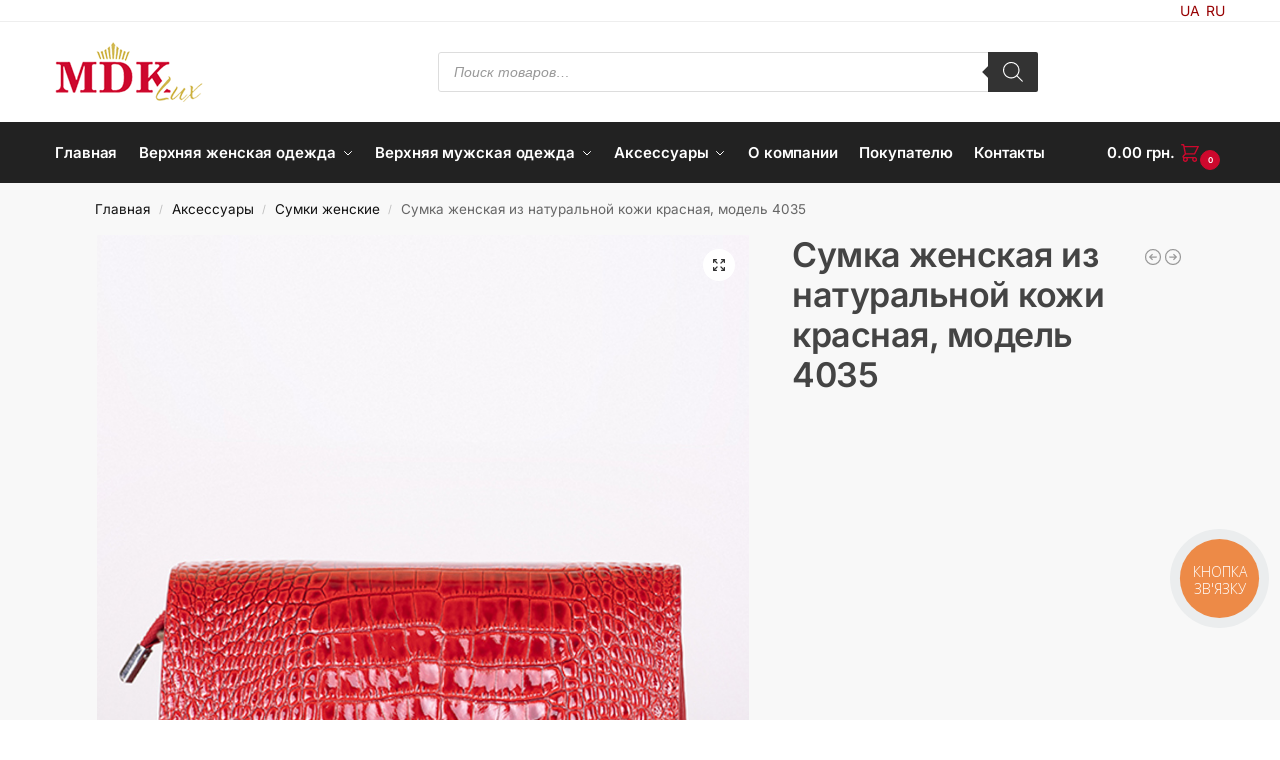

--- FILE ---
content_type: text/html; charset=UTF-8
request_url: https://mdk.ua/ru/product/sumka-zhenskaia-yz-naturalnoj-kozhy-krasnaia-model-4035/
body_size: 31339
content:
<!doctype html>
<html lang="ru-RU">
<head>
<meta charset="UTF-8">
<meta name="viewport" content="height=device-height, width=device-width, initial-scale=1">
<link rel="profile" href="https://gmpg.org/xfn/11">
<link rel="pingback" href="https://mdk.ua/xmlrpc.php">

<meta name='robots' content='index, follow, max-image-preview:large, max-snippet:-1, max-video-preview:-1' />
<link rel="alternate" href="https://mdk.ua/product/sumka-zhinocha-z-naturalnoi-shkiry-chervona-model-4035/" hreflang="uk" />
<link rel="alternate" href="https://mdk.ua/ru/product/sumka-zhenskaia-yz-naturalnoj-kozhy-krasnaia-model-4035/" hreflang="ru" />

	<!-- This site is optimized with the Yoast SEO plugin v26.7 - https://yoast.com/wordpress/plugins/seo/ -->
	<title>Сумка женская из натуральной кожи красная, модель 4035 купить в Украине. - Компания &quot;МДК&quot;</title>
	<meta name="description" content="Купить ❰❰Сумка женская из натуральной кожи красная, модель 4035 ❱❱ в «МДК» ➤ Доставка по Украине ✈ Харьков ⭐ Киев ⭐ Днепр" />
	<link rel="canonical" href="https://mdk.ua/ru/product/sumka-zhenskaia-yz-naturalnoj-kozhy-krasnaia-model-4035/" />
	<meta property="og:locale" content="ru_RU" />
	<meta property="og:locale:alternate" content="uk_UA" />
	<meta property="og:type" content="article" />
	<meta property="og:title" content="Сумка женская из натуральной кожи красная, модель 4035 купить в Украине. - Компания &quot;МДК&quot;" />
	<meta property="og:description" content="Купить ❰❰Сумка женская из натуральной кожи красная, модель 4035 ❱❱ в «МДК» ➤ Доставка по Украине ✈ Харьков ⭐ Киев ⭐ Днепр" />
	<meta property="og:url" content="https://mdk.ua/ru/product/sumka-zhenskaia-yz-naturalnoj-kozhy-krasnaia-model-4035/" />
	<meta property="og:site_name" content="Компания &quot;МДК&quot;" />
	<meta property="article:modified_time" content="2025-10-30T20:06:27+00:00" />
	<meta property="og:image" content="https://mdk.ua/wp-content/uploads/2024/03/727773-1.jpg" />
	<meta property="og:image:width" content="750" />
	<meta property="og:image:height" content="1125" />
	<meta property="og:image:type" content="image/jpeg" />
	<meta name="twitter:card" content="summary_large_image" />
	<script type="application/ld+json" class="yoast-schema-graph">{"@context":"https://schema.org","@graph":[{"@type":"WebPage","@id":"https://mdk.ua/ru/product/sumka-zhenskaia-yz-naturalnoj-kozhy-krasnaia-model-4035/","url":"https://mdk.ua/ru/product/sumka-zhenskaia-yz-naturalnoj-kozhy-krasnaia-model-4035/","name":"Сумка женская из натуральной кожи красная, модель 4035 купить в Украине. - Компания &quot;МДК&quot;","isPartOf":{"@id":"https://mdk.ua/ru/#website"},"primaryImageOfPage":{"@id":"https://mdk.ua/ru/product/sumka-zhenskaia-yz-naturalnoj-kozhy-krasnaia-model-4035/#primaryimage"},"image":{"@id":"https://mdk.ua/ru/product/sumka-zhenskaia-yz-naturalnoj-kozhy-krasnaia-model-4035/#primaryimage"},"thumbnailUrl":"https://mdk.ua/wp-content/uploads/2024/03/727773.jpg","datePublished":"2024-03-19T10:14:53+00:00","dateModified":"2025-10-30T20:06:27+00:00","description":"Купить ❰❰Сумка женская из натуральной кожи красная, модель 4035 ❱❱ в «МДК» ➤ Доставка по Украине ✈ Харьков ⭐ Киев ⭐ Днепр","breadcrumb":{"@id":"https://mdk.ua/ru/product/sumka-zhenskaia-yz-naturalnoj-kozhy-krasnaia-model-4035/#breadcrumb"},"inLanguage":"ru-RU","potentialAction":[{"@type":"ReadAction","target":["https://mdk.ua/ru/product/sumka-zhenskaia-yz-naturalnoj-kozhy-krasnaia-model-4035/"]}]},{"@type":"ImageObject","inLanguage":"ru-RU","@id":"https://mdk.ua/ru/product/sumka-zhenskaia-yz-naturalnoj-kozhy-krasnaia-model-4035/#primaryimage","url":"https://mdk.ua/wp-content/uploads/2024/03/727773.jpg","contentUrl":"https://mdk.ua/wp-content/uploads/2024/03/727773.jpg","width":750,"height":1125},{"@type":"BreadcrumbList","@id":"https://mdk.ua/ru/product/sumka-zhenskaia-yz-naturalnoj-kozhy-krasnaia-model-4035/#breadcrumb","itemListElement":[{"@type":"ListItem","position":1,"name":"Главная","item":"https://mdk.ua/ru/"},{"@type":"ListItem","position":2,"name":"Продукция","item":"https://mdk.ua/ru/shop-ru/"},{"@type":"ListItem","position":3,"name":"Сумка женская из натуральной кожи красная, модель 4035"}]},{"@type":"WebSite","@id":"https://mdk.ua/ru/#website","url":"https://mdk.ua/ru/","name":"Компания &quot;МДК&quot;","description":"","publisher":{"@id":"https://mdk.ua/ru/#organization"},"potentialAction":[{"@type":"SearchAction","target":{"@type":"EntryPoint","urlTemplate":"https://mdk.ua/ru/?s={search_term_string}"},"query-input":{"@type":"PropertyValueSpecification","valueRequired":true,"valueName":"search_term_string"}}],"inLanguage":"ru-RU"},{"@type":"Organization","@id":"https://mdk.ua/ru/#organization","name":"Компания &quot;МДК&quot;","url":"https://mdk.ua/ru/","logo":{"@type":"ImageObject","inLanguage":"ru-RU","@id":"https://mdk.ua/ru/#/schema/logo/image/","url":"https://mdk.ua/wp-content/uploads/2024/03/logomdk.png","contentUrl":"https://mdk.ua/wp-content/uploads/2024/03/logomdk.png","width":148,"height":60,"caption":"Компания &quot;МДК&quot;"},"image":{"@id":"https://mdk.ua/ru/#/schema/logo/image/"}}]}</script>
	<!-- / Yoast SEO plugin. -->


<link rel='dns-prefetch' href='//www.googletagmanager.com' />
<link rel='dns-prefetch' href='//use.fontawesome.com' />
<link rel="alternate" type="application/rss+xml" title="Компания &quot;МДК&quot; &raquo; Лента" href="https://mdk.ua/ru/feed/" />
<link rel="alternate" type="application/rss+xml" title="Компания &quot;МДК&quot; &raquo; Лента комментариев" href="https://mdk.ua/ru/comments/feed/" />
<link rel="alternate" title="oEmbed (JSON)" type="application/json+oembed" href="https://mdk.ua/wp-json/oembed/1.0/embed?url=https%3A%2F%2Fmdk.ua%2Fru%2Fproduct%2Fsumka-zhenskaia-yz-naturalnoj-kozhy-krasnaia-model-4035%2F&#038;lang=ru" />
<link rel="alternate" title="oEmbed (XML)" type="text/xml+oembed" href="https://mdk.ua/wp-json/oembed/1.0/embed?url=https%3A%2F%2Fmdk.ua%2Fru%2Fproduct%2Fsumka-zhenskaia-yz-naturalnoj-kozhy-krasnaia-model-4035%2F&#038;format=xml&#038;lang=ru" />
<style id='wp-img-auto-sizes-contain-inline-css' type='text/css'>
img:is([sizes=auto i],[sizes^="auto," i]){contain-intrinsic-size:3000px 1500px}
/*# sourceURL=wp-img-auto-sizes-contain-inline-css */
</style>
<link rel='stylesheet' id='font-awesome-css' href='https://mdk.ua/wp-content/plugins/woocommerce-ajax-filters/berocket/assets/css/font-awesome.min.css?ver=6.9' type='text/css' media='all' />
<link rel='stylesheet' id='berocket_aapf_widget-style-css' href='https://mdk.ua/wp-content/plugins/woocommerce-ajax-filters/assets/frontend/css/fullmain.min.css?ver=3.1.9.6' type='text/css' media='all' />
<style id='wp-emoji-styles-inline-css' type='text/css'>

	img.wp-smiley, img.emoji {
		display: inline !important;
		border: none !important;
		box-shadow: none !important;
		height: 1em !important;
		width: 1em !important;
		margin: 0 0.07em !important;
		vertical-align: -0.1em !important;
		background: none !important;
		padding: 0 !important;
	}
/*# sourceURL=wp-emoji-styles-inline-css */
</style>
<link rel='stylesheet' id='wp-block-library-css' href='https://mdk.ua/wp-includes/css/dist/block-library/style.min.css?ver=6.9' type='text/css' media='all' />
<style id='font-awesome-svg-styles-default-inline-css' type='text/css'>
.svg-inline--fa {
  display: inline-block;
  height: 1em;
  overflow: visible;
  vertical-align: -.125em;
}
/*# sourceURL=font-awesome-svg-styles-default-inline-css */
</style>
<link rel='stylesheet' id='font-awesome-svg-styles-css' href='https://mdk.ua/wp-content/uploads/font-awesome/v6.5.1/css/svg-with-js.css' type='text/css' media='all' />
<style id='font-awesome-svg-styles-inline-css' type='text/css'>
   .wp-block-font-awesome-icon svg::before,
   .wp-rich-text-font-awesome-icon svg::before {content: unset;}
/*# sourceURL=font-awesome-svg-styles-inline-css */
</style>
<style id='global-styles-inline-css' type='text/css'>
:root{--wp--preset--aspect-ratio--square: 1;--wp--preset--aspect-ratio--4-3: 4/3;--wp--preset--aspect-ratio--3-4: 3/4;--wp--preset--aspect-ratio--3-2: 3/2;--wp--preset--aspect-ratio--2-3: 2/3;--wp--preset--aspect-ratio--16-9: 16/9;--wp--preset--aspect-ratio--9-16: 9/16;--wp--preset--color--black: #000000;--wp--preset--color--cyan-bluish-gray: #abb8c3;--wp--preset--color--white: #ffffff;--wp--preset--color--pale-pink: #f78da7;--wp--preset--color--vivid-red: #cf2e2e;--wp--preset--color--luminous-vivid-orange: #ff6900;--wp--preset--color--luminous-vivid-amber: #fcb900;--wp--preset--color--light-green-cyan: #7bdcb5;--wp--preset--color--vivid-green-cyan: #00d084;--wp--preset--color--pale-cyan-blue: #8ed1fc;--wp--preset--color--vivid-cyan-blue: #0693e3;--wp--preset--color--vivid-purple: #9b51e0;--wp--preset--gradient--vivid-cyan-blue-to-vivid-purple: linear-gradient(135deg,rgb(6,147,227) 0%,rgb(155,81,224) 100%);--wp--preset--gradient--light-green-cyan-to-vivid-green-cyan: linear-gradient(135deg,rgb(122,220,180) 0%,rgb(0,208,130) 100%);--wp--preset--gradient--luminous-vivid-amber-to-luminous-vivid-orange: linear-gradient(135deg,rgb(252,185,0) 0%,rgb(255,105,0) 100%);--wp--preset--gradient--luminous-vivid-orange-to-vivid-red: linear-gradient(135deg,rgb(255,105,0) 0%,rgb(207,46,46) 100%);--wp--preset--gradient--very-light-gray-to-cyan-bluish-gray: linear-gradient(135deg,rgb(238,238,238) 0%,rgb(169,184,195) 100%);--wp--preset--gradient--cool-to-warm-spectrum: linear-gradient(135deg,rgb(74,234,220) 0%,rgb(151,120,209) 20%,rgb(207,42,186) 40%,rgb(238,44,130) 60%,rgb(251,105,98) 80%,rgb(254,248,76) 100%);--wp--preset--gradient--blush-light-purple: linear-gradient(135deg,rgb(255,206,236) 0%,rgb(152,150,240) 100%);--wp--preset--gradient--blush-bordeaux: linear-gradient(135deg,rgb(254,205,165) 0%,rgb(254,45,45) 50%,rgb(107,0,62) 100%);--wp--preset--gradient--luminous-dusk: linear-gradient(135deg,rgb(255,203,112) 0%,rgb(199,81,192) 50%,rgb(65,88,208) 100%);--wp--preset--gradient--pale-ocean: linear-gradient(135deg,rgb(255,245,203) 0%,rgb(182,227,212) 50%,rgb(51,167,181) 100%);--wp--preset--gradient--electric-grass: linear-gradient(135deg,rgb(202,248,128) 0%,rgb(113,206,126) 100%);--wp--preset--gradient--midnight: linear-gradient(135deg,rgb(2,3,129) 0%,rgb(40,116,252) 100%);--wp--preset--font-size--small: clamp(1rem, 1rem + ((1vw - 0.2rem) * 0.368), 1.2rem);--wp--preset--font-size--medium: clamp(1rem, 1rem + ((1vw - 0.2rem) * 0.92), 1.5rem);--wp--preset--font-size--large: clamp(1.5rem, 1.5rem + ((1vw - 0.2rem) * 0.92), 2rem);--wp--preset--font-size--x-large: clamp(1.5rem, 1.5rem + ((1vw - 0.2rem) * 1.379), 2.25rem);--wp--preset--font-size--x-small: 0.85rem;--wp--preset--font-size--base: clamp(1rem, 1rem + ((1vw - 0.2rem) * 0.46), 1.25rem);--wp--preset--font-size--xx-large: clamp(2rem, 2rem + ((1vw - 0.2rem) * 1.839), 3rem);--wp--preset--font-size--xxx-large: clamp(2.25rem, 2.25rem + ((1vw - 0.2rem) * 3.218), 4rem);--wp--preset--spacing--20: 0.44rem;--wp--preset--spacing--30: 0.67rem;--wp--preset--spacing--40: 1rem;--wp--preset--spacing--50: 1.5rem;--wp--preset--spacing--60: 2.25rem;--wp--preset--spacing--70: 3.38rem;--wp--preset--spacing--80: 5.06rem;--wp--preset--spacing--small: clamp(.25rem, 2.5vw, 0.75rem);--wp--preset--spacing--medium: clamp(1rem, 4vw, 2rem);--wp--preset--spacing--large: clamp(1.25rem, 6vw, 3rem);--wp--preset--spacing--x-large: clamp(3rem, 7vw, 5rem);--wp--preset--spacing--xx-large: clamp(4rem, 9vw, 7rem);--wp--preset--spacing--xxx-large: clamp(5rem, 12vw, 9rem);--wp--preset--spacing--xxxx-large: clamp(6rem, 14vw, 13rem);--wp--preset--shadow--natural: 6px 6px 9px rgba(0, 0, 0, 0.2);--wp--preset--shadow--deep: 12px 12px 50px rgba(0, 0, 0, 0.4);--wp--preset--shadow--sharp: 6px 6px 0px rgba(0, 0, 0, 0.2);--wp--preset--shadow--outlined: 6px 6px 0px -3px rgb(255, 255, 255), 6px 6px rgb(0, 0, 0);--wp--preset--shadow--crisp: 6px 6px 0px rgb(0, 0, 0);--wp--custom--line-height--none: 1;--wp--custom--line-height--tight: 1.1;--wp--custom--line-height--snug: 1.2;--wp--custom--line-height--normal: 1.5;--wp--custom--line-height--relaxed: 1.625;--wp--custom--line-height--loose: 2;--wp--custom--line-height--body: 1.618;}:root { --wp--style--global--content-size: 900px;--wp--style--global--wide-size: 1190px; }:where(body) { margin: 0; }.wp-site-blocks { padding-top: var(--wp--style--root--padding-top); padding-bottom: var(--wp--style--root--padding-bottom); }.has-global-padding { padding-right: var(--wp--style--root--padding-right); padding-left: var(--wp--style--root--padding-left); }.has-global-padding > .alignfull { margin-right: calc(var(--wp--style--root--padding-right) * -1); margin-left: calc(var(--wp--style--root--padding-left) * -1); }.has-global-padding :where(:not(.alignfull.is-layout-flow) > .has-global-padding:not(.wp-block-block, .alignfull)) { padding-right: 0; padding-left: 0; }.has-global-padding :where(:not(.alignfull.is-layout-flow) > .has-global-padding:not(.wp-block-block, .alignfull)) > .alignfull { margin-left: 0; margin-right: 0; }.wp-site-blocks > .alignleft { float: left; margin-right: 2em; }.wp-site-blocks > .alignright { float: right; margin-left: 2em; }.wp-site-blocks > .aligncenter { justify-content: center; margin-left: auto; margin-right: auto; }:where(.wp-site-blocks) > * { margin-block-start: var(--wp--preset--spacing--medium); margin-block-end: 0; }:where(.wp-site-blocks) > :first-child { margin-block-start: 0; }:where(.wp-site-blocks) > :last-child { margin-block-end: 0; }:root { --wp--style--block-gap: var(--wp--preset--spacing--medium); }:root :where(.is-layout-flow) > :first-child{margin-block-start: 0;}:root :where(.is-layout-flow) > :last-child{margin-block-end: 0;}:root :where(.is-layout-flow) > *{margin-block-start: var(--wp--preset--spacing--medium);margin-block-end: 0;}:root :where(.is-layout-constrained) > :first-child{margin-block-start: 0;}:root :where(.is-layout-constrained) > :last-child{margin-block-end: 0;}:root :where(.is-layout-constrained) > *{margin-block-start: var(--wp--preset--spacing--medium);margin-block-end: 0;}:root :where(.is-layout-flex){gap: var(--wp--preset--spacing--medium);}:root :where(.is-layout-grid){gap: var(--wp--preset--spacing--medium);}.is-layout-flow > .alignleft{float: left;margin-inline-start: 0;margin-inline-end: 2em;}.is-layout-flow > .alignright{float: right;margin-inline-start: 2em;margin-inline-end: 0;}.is-layout-flow > .aligncenter{margin-left: auto !important;margin-right: auto !important;}.is-layout-constrained > .alignleft{float: left;margin-inline-start: 0;margin-inline-end: 2em;}.is-layout-constrained > .alignright{float: right;margin-inline-start: 2em;margin-inline-end: 0;}.is-layout-constrained > .aligncenter{margin-left: auto !important;margin-right: auto !important;}.is-layout-constrained > :where(:not(.alignleft):not(.alignright):not(.alignfull)){max-width: var(--wp--style--global--content-size);margin-left: auto !important;margin-right: auto !important;}.is-layout-constrained > .alignwide{max-width: var(--wp--style--global--wide-size);}body .is-layout-flex{display: flex;}.is-layout-flex{flex-wrap: wrap;align-items: center;}.is-layout-flex > :is(*, div){margin: 0;}body .is-layout-grid{display: grid;}.is-layout-grid > :is(*, div){margin: 0;}body{font-family: var(--wp--preset--font-family--primary);--wp--style--root--padding-top: 0;--wp--style--root--padding-right: var(--wp--preset--spacing--medium);--wp--style--root--padding-bottom: 0;--wp--style--root--padding-left: var(--wp--preset--spacing--medium);}a:where(:not(.wp-element-button)){text-decoration: false;}:root :where(.wp-element-button, .wp-block-button__link){background-color: #32373c;border-width: 0;color: #fff;font-family: inherit;font-size: inherit;font-style: inherit;font-weight: inherit;letter-spacing: inherit;line-height: inherit;padding-top: calc(0.667em + 2px);padding-right: calc(1.333em + 2px);padding-bottom: calc(0.667em + 2px);padding-left: calc(1.333em + 2px);text-decoration: none;text-transform: inherit;}.has-black-color{color: var(--wp--preset--color--black) !important;}.has-cyan-bluish-gray-color{color: var(--wp--preset--color--cyan-bluish-gray) !important;}.has-white-color{color: var(--wp--preset--color--white) !important;}.has-pale-pink-color{color: var(--wp--preset--color--pale-pink) !important;}.has-vivid-red-color{color: var(--wp--preset--color--vivid-red) !important;}.has-luminous-vivid-orange-color{color: var(--wp--preset--color--luminous-vivid-orange) !important;}.has-luminous-vivid-amber-color{color: var(--wp--preset--color--luminous-vivid-amber) !important;}.has-light-green-cyan-color{color: var(--wp--preset--color--light-green-cyan) !important;}.has-vivid-green-cyan-color{color: var(--wp--preset--color--vivid-green-cyan) !important;}.has-pale-cyan-blue-color{color: var(--wp--preset--color--pale-cyan-blue) !important;}.has-vivid-cyan-blue-color{color: var(--wp--preset--color--vivid-cyan-blue) !important;}.has-vivid-purple-color{color: var(--wp--preset--color--vivid-purple) !important;}.has-black-background-color{background-color: var(--wp--preset--color--black) !important;}.has-cyan-bluish-gray-background-color{background-color: var(--wp--preset--color--cyan-bluish-gray) !important;}.has-white-background-color{background-color: var(--wp--preset--color--white) !important;}.has-pale-pink-background-color{background-color: var(--wp--preset--color--pale-pink) !important;}.has-vivid-red-background-color{background-color: var(--wp--preset--color--vivid-red) !important;}.has-luminous-vivid-orange-background-color{background-color: var(--wp--preset--color--luminous-vivid-orange) !important;}.has-luminous-vivid-amber-background-color{background-color: var(--wp--preset--color--luminous-vivid-amber) !important;}.has-light-green-cyan-background-color{background-color: var(--wp--preset--color--light-green-cyan) !important;}.has-vivid-green-cyan-background-color{background-color: var(--wp--preset--color--vivid-green-cyan) !important;}.has-pale-cyan-blue-background-color{background-color: var(--wp--preset--color--pale-cyan-blue) !important;}.has-vivid-cyan-blue-background-color{background-color: var(--wp--preset--color--vivid-cyan-blue) !important;}.has-vivid-purple-background-color{background-color: var(--wp--preset--color--vivid-purple) !important;}.has-black-border-color{border-color: var(--wp--preset--color--black) !important;}.has-cyan-bluish-gray-border-color{border-color: var(--wp--preset--color--cyan-bluish-gray) !important;}.has-white-border-color{border-color: var(--wp--preset--color--white) !important;}.has-pale-pink-border-color{border-color: var(--wp--preset--color--pale-pink) !important;}.has-vivid-red-border-color{border-color: var(--wp--preset--color--vivid-red) !important;}.has-luminous-vivid-orange-border-color{border-color: var(--wp--preset--color--luminous-vivid-orange) !important;}.has-luminous-vivid-amber-border-color{border-color: var(--wp--preset--color--luminous-vivid-amber) !important;}.has-light-green-cyan-border-color{border-color: var(--wp--preset--color--light-green-cyan) !important;}.has-vivid-green-cyan-border-color{border-color: var(--wp--preset--color--vivid-green-cyan) !important;}.has-pale-cyan-blue-border-color{border-color: var(--wp--preset--color--pale-cyan-blue) !important;}.has-vivid-cyan-blue-border-color{border-color: var(--wp--preset--color--vivid-cyan-blue) !important;}.has-vivid-purple-border-color{border-color: var(--wp--preset--color--vivid-purple) !important;}.has-vivid-cyan-blue-to-vivid-purple-gradient-background{background: var(--wp--preset--gradient--vivid-cyan-blue-to-vivid-purple) !important;}.has-light-green-cyan-to-vivid-green-cyan-gradient-background{background: var(--wp--preset--gradient--light-green-cyan-to-vivid-green-cyan) !important;}.has-luminous-vivid-amber-to-luminous-vivid-orange-gradient-background{background: var(--wp--preset--gradient--luminous-vivid-amber-to-luminous-vivid-orange) !important;}.has-luminous-vivid-orange-to-vivid-red-gradient-background{background: var(--wp--preset--gradient--luminous-vivid-orange-to-vivid-red) !important;}.has-very-light-gray-to-cyan-bluish-gray-gradient-background{background: var(--wp--preset--gradient--very-light-gray-to-cyan-bluish-gray) !important;}.has-cool-to-warm-spectrum-gradient-background{background: var(--wp--preset--gradient--cool-to-warm-spectrum) !important;}.has-blush-light-purple-gradient-background{background: var(--wp--preset--gradient--blush-light-purple) !important;}.has-blush-bordeaux-gradient-background{background: var(--wp--preset--gradient--blush-bordeaux) !important;}.has-luminous-dusk-gradient-background{background: var(--wp--preset--gradient--luminous-dusk) !important;}.has-pale-ocean-gradient-background{background: var(--wp--preset--gradient--pale-ocean) !important;}.has-electric-grass-gradient-background{background: var(--wp--preset--gradient--electric-grass) !important;}.has-midnight-gradient-background{background: var(--wp--preset--gradient--midnight) !important;}.has-small-font-size{font-size: var(--wp--preset--font-size--small) !important;}.has-medium-font-size{font-size: var(--wp--preset--font-size--medium) !important;}.has-large-font-size{font-size: var(--wp--preset--font-size--large) !important;}.has-x-large-font-size{font-size: var(--wp--preset--font-size--x-large) !important;}.has-x-small-font-size{font-size: var(--wp--preset--font-size--x-small) !important;}.has-base-font-size{font-size: var(--wp--preset--font-size--base) !important;}.has-xx-large-font-size{font-size: var(--wp--preset--font-size--xx-large) !important;}.has-xxx-large-font-size{font-size: var(--wp--preset--font-size--xxx-large) !important;}
:root :where(.wp-block-columns){margin-bottom: 0px;}
:root :where(.wp-block-pullquote){font-size: clamp(0.984em, 0.984rem + ((1vw - 0.2em) * 0.949), 1.5em);line-height: 1.6;}
:root :where(.wp-block-spacer){margin-top: 0 !important;}
/*# sourceURL=global-styles-inline-css */
</style>
<link rel='stylesheet' id='photoswipe-css' href='https://mdk.ua/wp-content/plugins/woocommerce/assets/css/photoswipe/photoswipe.min.css?ver=10.4.3' type='text/css' media='all' />
<link rel='stylesheet' id='photoswipe-default-skin-css' href='https://mdk.ua/wp-content/plugins/woocommerce/assets/css/photoswipe/default-skin/default-skin.min.css?ver=10.4.3' type='text/css' media='all' />
<style id='woocommerce-inline-inline-css' type='text/css'>
.woocommerce form .form-row .required { visibility: visible; }
/*# sourceURL=woocommerce-inline-inline-css */
</style>
<link rel='stylesheet' id='dgwt-wcas-style-css' href='https://mdk.ua/wp-content/plugins/ajax-search-for-woocommerce/assets/css/style.min.css?ver=1.32.2' type='text/css' media='all' />
<link rel='stylesheet' id='shoptimizer-main-min-css' href='https://mdk.ua/wp-content/themes/shoptimizer/assets/css/main/main.min.css?ver=2.8.6' type='text/css' media='all' />
<link rel='stylesheet' id='shoptimizer-product-min-css' href='https://mdk.ua/wp-content/themes/shoptimizer/assets/css/main/product.min.css?ver=2.8.6' type='text/css' media='all' />
<link rel='stylesheet' id='shoptimizer-dynamic-style-css' href='https://mdk.ua/wp-content/themes/shoptimizer/assets/css/main/dynamic.css?ver=2.8.6' type='text/css' media='all' />
<link rel='stylesheet' id='shoptimizer-blocks-min-css' href='https://mdk.ua/wp-content/themes/shoptimizer/assets/css/main/blocks.min.css?ver=2.8.6' type='text/css' media='all' />
<link rel='stylesheet' id='font-awesome-official-css' href='https://use.fontawesome.com/releases/v6.5.1/css/all.css' type='text/css' media='all' integrity="sha384-t1nt8BQoYMLFN5p42tRAtuAAFQaCQODekUVeKKZrEnEyp4H2R0RHFz0KWpmj7i8g" crossorigin="anonymous" />
<link rel='stylesheet' id='shoptimizer-child-style-css' href='https://mdk.ua/wp-content/themes/shoptimizer-child-theme/style.css?ver=1.2.0' type='text/css' media='all' />
<link rel='stylesheet' id='shoptimizer-style-css' href='https://mdk.ua/wp-content/themes/shoptimizer/style.css?ver=2.8.6' type='text/css' media='all' />
<link rel='stylesheet' id='font-awesome-official-v4shim-css' href='https://use.fontawesome.com/releases/v6.5.1/css/v4-shims.css' type='text/css' media='all' integrity="sha384-5Jfdy0XO8+vjCRofsSnGmxGSYjLfsjjTOABKxVr8BkfvlaAm14bIJc7Jcjfq/xQI" crossorigin="anonymous" />
<script type="text/javascript" id="woocommerce-google-analytics-integration-gtag-js-after">
/* <![CDATA[ */
/* Google Analytics for WooCommerce (gtag.js) */
					window.dataLayer = window.dataLayer || [];
					function gtag(){dataLayer.push(arguments);}
					// Set up default consent state.
					for ( const mode of [{"analytics_storage":"denied","ad_storage":"denied","ad_user_data":"denied","ad_personalization":"denied","region":["AT","BE","BG","HR","CY","CZ","DK","EE","FI","FR","DE","GR","HU","IS","IE","IT","LV","LI","LT","LU","MT","NL","NO","PL","PT","RO","SK","SI","ES","SE","GB","CH"]}] || [] ) {
						gtag( "consent", "default", { "wait_for_update": 500, ...mode } );
					}
					gtag("js", new Date());
					gtag("set", "developer_id.dOGY3NW", true);
					gtag("config", "G-QF0YJR11GP", {"track_404":true,"allow_google_signals":true,"logged_in":false,"linker":{"domains":[],"allow_incoming":false},"custom_map":{"dimension1":"logged_in"}});
//# sourceURL=woocommerce-google-analytics-integration-gtag-js-after
/* ]]> */
</script>
<script type="text/javascript" src="https://mdk.ua/wp-includes/js/jquery/jquery.min.js?ver=3.7.1" id="jquery-core-js"></script>
<script type="text/javascript" src="https://mdk.ua/wp-includes/js/jquery/jquery-migrate.min.js?ver=3.4.1" id="jquery-migrate-js"></script>
<script type="text/javascript" id="gtmkit-js-before" data-cfasync="false" data-nowprocket="" data-cookieconsent="ignore">
/* <![CDATA[ */
		window.gtmkit_settings = {"datalayer_name":"dataLayer","console_log":false,"wc":{"use_sku":false,"pid_prefix":"","add_shipping_info":{"config":1},"add_payment_info":{"config":1},"view_item":{"config":0},"view_item_list":{"config":0},"wishlist":false,"css_selectors":{"product_list_select_item":".products .product:not(.product-category) a:not(.add_to_cart_button.ajax_add_to_cart,.add_to_wishlist),.wc-block-grid__products li:not(.product-category) a:not(.add_to_cart_button.ajax_add_to_cart,.add_to_wishlist),.woocommerce-grouped-product-list-item__label a:not(.add_to_wishlist)","product_list_element":".product,.wc-block-grid__product","product_list_exclude":"","product_list_add_to_cart":".add_to_cart_button.ajax_add_to_cart:not(.single_add_to_cart_button)"},"text":{"wp-block-handpicked-products":"Handpicked Products","wp-block-product-best-sellers":"Best Sellers","wp-block-product-category":"Product Category","wp-block-product-new":"New Products","wp-block-product-on-sale":"Products On Sale","wp-block-products-by-attribute":"Products By Attribute","wp-block-product-tag":"Product Tag","wp-block-product-top-rated":"Top Rated Products","shipping-tier-not-found":"Shipping tier not found","payment-method-not-found":"Payment method not found"}}};
		window.gtmkit_data = {"wc":{"currency":"UAH","is_cart":false,"is_checkout":false,"blocks":{}}};
		window.dataLayer = window.dataLayer || [];
				
//# sourceURL=gtmkit-js-before
/* ]]> */
</script>
<script type="text/javascript" src="https://mdk.ua/wp-content/plugins/woocommerce/assets/js/jquery-blockui/jquery.blockUI.min.js?ver=2.7.0-wc.10.4.3" id="wc-jquery-blockui-js" defer="defer" data-wp-strategy="defer"></script>
<script type="text/javascript" id="wc-add-to-cart-js-extra">
/* <![CDATA[ */
var wc_add_to_cart_params = {"ajax_url":"/wp-admin/admin-ajax.php","wc_ajax_url":"/ru/?wc-ajax=%%endpoint%%","i18n_view_cart":"\u041f\u0440\u043e\u0441\u043c\u043e\u0442\u0440 \u043a\u043e\u0440\u0437\u0438\u043d\u044b","cart_url":"https://mdk.ua/ru/cart-ru/","is_cart":"","cart_redirect_after_add":"yes"};
//# sourceURL=wc-add-to-cart-js-extra
/* ]]> */
</script>
<script type="text/javascript" src="https://mdk.ua/wp-content/plugins/woocommerce/assets/js/frontend/add-to-cart.min.js?ver=10.4.3" id="wc-add-to-cart-js" defer="defer" data-wp-strategy="defer"></script>
<script type="text/javascript" src="https://mdk.ua/wp-content/plugins/woocommerce/assets/js/zoom/jquery.zoom.min.js?ver=1.7.21-wc.10.4.3" id="wc-zoom-js" defer="defer" data-wp-strategy="defer"></script>
<script type="text/javascript" src="https://mdk.ua/wp-content/plugins/woocommerce/assets/js/flexslider/jquery.flexslider.min.js?ver=2.7.2-wc.10.4.3" id="wc-flexslider-js" defer="defer" data-wp-strategy="defer"></script>
<script type="text/javascript" src="https://mdk.ua/wp-content/plugins/woocommerce/assets/js/photoswipe/photoswipe.min.js?ver=4.1.1-wc.10.4.3" id="wc-photoswipe-js" defer="defer" data-wp-strategy="defer"></script>
<script type="text/javascript" src="https://mdk.ua/wp-content/plugins/woocommerce/assets/js/photoswipe/photoswipe-ui-default.min.js?ver=4.1.1-wc.10.4.3" id="wc-photoswipe-ui-default-js" defer="defer" data-wp-strategy="defer"></script>
<script type="text/javascript" id="wc-single-product-js-extra">
/* <![CDATA[ */
var wc_single_product_params = {"i18n_required_rating_text":"\u041f\u043e\u0436\u0430\u043b\u0443\u0439\u0441\u0442\u0430, \u043f\u043e\u0441\u0442\u0430\u0432\u044c\u0442\u0435 \u043e\u0446\u0435\u043d\u043a\u0443","i18n_rating_options":["1 \u0438\u0437 5 \u0437\u0432\u0451\u0437\u0434","2 \u0438\u0437 5 \u0437\u0432\u0451\u0437\u0434","3 \u0438\u0437 5 \u0437\u0432\u0451\u0437\u0434","4 \u0438\u0437 5 \u0437\u0432\u0451\u0437\u0434","5 \u0438\u0437 5 \u0437\u0432\u0451\u0437\u0434"],"i18n_product_gallery_trigger_text":"\u041f\u0440\u043e\u0441\u043c\u043e\u0442\u0440 \u0433\u0430\u043b\u0435\u0440\u0435\u0438 \u0438\u0437\u043e\u0431\u0440\u0430\u0436\u0435\u043d\u0438\u0439 \u0432 \u043f\u043e\u043b\u043d\u043e\u044d\u043a\u0440\u0430\u043d\u043d\u043e\u043c \u0440\u0435\u0436\u0438\u043c\u0435","review_rating_required":"yes","flexslider":{"rtl":false,"animation":"slide","smoothHeight":true,"directionNav":true,"controlNav":"thumbnails","slideshow":false,"animationSpeed":500,"animationLoop":false,"allowOneSlide":false},"zoom_enabled":"1","zoom_options":[],"photoswipe_enabled":"1","photoswipe_options":{"shareEl":false,"closeOnScroll":false,"history":false,"hideAnimationDuration":0,"showAnimationDuration":0},"flexslider_enabled":"1"};
//# sourceURL=wc-single-product-js-extra
/* ]]> */
</script>
<script type="text/javascript" src="https://mdk.ua/wp-content/plugins/woocommerce/assets/js/frontend/single-product.min.js?ver=10.4.3" id="wc-single-product-js" defer="defer" data-wp-strategy="defer"></script>
<script type="text/javascript" src="https://mdk.ua/wp-content/plugins/woocommerce/assets/js/js-cookie/js.cookie.min.js?ver=2.1.4-wc.10.4.3" id="wc-js-cookie-js" defer="defer" data-wp-strategy="defer"></script>
<script type="text/javascript" id="woocommerce-js-extra">
/* <![CDATA[ */
var woocommerce_params = {"ajax_url":"/wp-admin/admin-ajax.php","wc_ajax_url":"/ru/?wc-ajax=%%endpoint%%","i18n_password_show":"\u041f\u043e\u043a\u0430\u0437\u0430\u0442\u044c \u043f\u0430\u0440\u043e\u043b\u044c","i18n_password_hide":"\u0421\u043a\u0440\u044b\u0442\u044c \u043f\u0430\u0440\u043e\u043b\u044c"};
//# sourceURL=woocommerce-js-extra
/* ]]> */
</script>
<script type="text/javascript" src="https://mdk.ua/wp-content/plugins/woocommerce/assets/js/frontend/woocommerce.min.js?ver=10.4.3" id="woocommerce-js" defer="defer" data-wp-strategy="defer"></script>
<script type="text/javascript" id="gtmkit-container-js-after" data-cfasync="false" data-nowprocket="" data-cookieconsent="ignore">
/* <![CDATA[ */
/* Google Tag Manager */
(function(w,d,s,l,i){w[l]=w[l]||[];w[l].push({'gtm.start':
new Date().getTime(),event:'gtm.js'});var f=d.getElementsByTagName(s)[0],
j=d.createElement(s),dl=l!='dataLayer'?'&l='+l:'';j.async=true;j.src=
'https://www.googletagmanager.com/gtm.js?id='+i+dl;f.parentNode.insertBefore(j,f);
})(window,document,'script','dataLayer','GTM-W2223D5J');
/* End Google Tag Manager */

//# sourceURL=gtmkit-container-js-after
/* ]]> */
</script>
<script type="text/javascript" src="https://mdk.ua/wp-content/plugins/gtm-kit/assets/integration/woocommerce.js?ver=2.7.0" id="gtmkit-woocommerce-js" defer="defer" data-wp-strategy="defer"></script>
<script type="text/javascript" id="gtmkit-datalayer-js-before" data-cfasync="false" data-nowprocket="" data-cookieconsent="ignore">
/* <![CDATA[ */
const gtmkit_dataLayer_content = {"pageType":"product-page","productType":"simple","event":"view_item","ecommerce":{"items":[{"id":"12984","item_id":"12984","item_name":"\u0421\u0443\u043c\u043a\u0430 \u0436\u0435\u043d\u0441\u043a\u0430\u044f \u0438\u0437 \u043d\u0430\u0442\u0443\u0440\u0430\u043b\u044c\u043d\u043e\u0439 \u043a\u043e\u0436\u0438 \u043a\u0440\u0430\u0441\u043d\u0430\u044f, \u043c\u043e\u0434\u0435\u043b\u044c 4035","currency":"UAH","price":0,"google_business_vertical":"retail","item_category":"\u0410\u043a\u0441\u0435\u0441\u0441\u0443\u0430\u0440\u044b","item_category2":"\u0421\u0443\u043c\u043a\u0438 \u0436\u0435\u043d\u0441\u043a\u0438\u0435"}],"value":0,"currency":"UAH"}};
dataLayer.push( gtmkit_dataLayer_content );

//# sourceURL=gtmkit-datalayer-js-before
/* ]]> */
</script>
<link rel="https://api.w.org/" href="https://mdk.ua/wp-json/" /><link rel="alternate" title="JSON" type="application/json" href="https://mdk.ua/wp-json/wp/v2/product/12984" /><link rel="EditURI" type="application/rsd+xml" title="RSD" href="https://mdk.ua/xmlrpc.php?rsd" />
<meta name="generator" content="WordPress 6.9" />
<meta name="generator" content="WooCommerce 10.4.3" />
<link rel='shortlink' href='https://mdk.ua/?p=12984' />
<script type="text/javascript">
let buyone_ajax = {"ajaxurl":"https:\/\/mdk.ua\/wp-admin\/admin-ajax.php","variation":0,"tel_mask":"","work_mode":0,"success_action":3,"after_submit_form":"<b>\u0421\u043f\u0430\u0441\u0438\u0431\u043e \u0437\u0430 \u0437\u0430\u043a\u0430\u0437!<\/b><br>\u041c\u044b \u0441 \u0432\u0430\u043c\u0438 \u0441\u0432\u0436\u0435\u043c\u0441\u044f \u043f\u043e \u0442\u0435\u043b\u0435\u0444\u043e\u043d\u0443","after_message_form":"<b>\u0421\u043f\u0430\u0441\u0438\u0431\u043e \u0437\u0430 \u0437\u0430\u043a\u0430\u0437!<\/b><br>\u041c\u044b \u0441 \u0432\u0430\u043c\u0438 \u0441\u0432\u0436\u0435\u043c\u0441\u044f \u043f\u043e \u0442\u0435\u043b\u0435\u0444\u043e\u043d\u0443","yandex_metrica":{"transfer_data_to_yandex_commerce":false,"data_layer":"dataLayer","goal_id":""},"add_an_order_to_woo_commerce":true};
window.dataLayer = window.dataLayer || [];
</script>
	<script type="text/javascript"> var commercekit_ajs = {"ajax_url":"\/?commercekit-ajax"}; var commercekit_pdp = []; var commercekit_as = []; </script>
	        <script>
          window.WCUS_APP_STATE = [];
        </script>
        
<!-- This website runs the Product Feed PRO for WooCommerce by AdTribes.io plugin - version woocommercesea_option_installed_version -->
            <script type="text/javascript">
                window.helpcrunchSettings = {
  organization: 'mdkua',
  appId: '16f08213-7613-4e15-8fde-cc30c16ad301',
};
            </script>

            <script type="text/javascript">
              (function(w,d){var hS=w.helpcrunchSettings;if(!hS||!hS.organization){return;}var widgetSrc='https://embed.helpcrunch.com/sdk.js';w.HelpCrunch=function(){w.HelpCrunch.q.push(arguments)};w.HelpCrunch.q=[];function r(){if (d.querySelector('script[src="' + widgetSrc + '"')) { return; }var s=d.createElement('script');s.async=1;s.type='text/javascript';s.src=widgetSrc;(d.body||d.head).appendChild(s);}if(d.readyState === 'complete'||hS.loadImmediately){r();} else if(w.attachEvent){w.attachEvent('onload',r)}else{w.addEventListener('load',r,false)}})(window, document);
            </script>
            		<script async src="https://www.googletagmanager.com/gtag/js?id=G-QF0YJR11GP"></script> 		<script>
		  window.dataLayer = window.dataLayer || [];
		  function gtag(){dataLayer.push(arguments);}
		  gtag('js', new Date());

		  gtag('config', 'G-QF0YJR11GP' );
		  		</script>
				<style>
			.dgwt-wcas-ico-magnifier,.dgwt-wcas-ico-magnifier-handler{max-width:20px}.dgwt-wcas-search-wrapp{max-width:600px}		</style>
		
	<noscript><style>.woocommerce-product-gallery{ opacity: 1 !important; }</style></noscript>
	<meta name="generator" content="Elementor 3.34.1; features: e_font_icon_svg, additional_custom_breakpoints; settings: css_print_method-external, google_font-enabled, font_display-swap">
			<style>
				.e-con.e-parent:nth-of-type(n+4):not(.e-lazyloaded):not(.e-no-lazyload),
				.e-con.e-parent:nth-of-type(n+4):not(.e-lazyloaded):not(.e-no-lazyload) * {
					background-image: none !important;
				}
				@media screen and (max-height: 1024px) {
					.e-con.e-parent:nth-of-type(n+3):not(.e-lazyloaded):not(.e-no-lazyload),
					.e-con.e-parent:nth-of-type(n+3):not(.e-lazyloaded):not(.e-no-lazyload) * {
						background-image: none !important;
					}
				}
				@media screen and (max-height: 640px) {
					.e-con.e-parent:nth-of-type(n+2):not(.e-lazyloaded):not(.e-no-lazyload),
					.e-con.e-parent:nth-of-type(n+2):not(.e-lazyloaded):not(.e-no-lazyload) * {
						background-image: none !important;
					}
				}
			</style>
			<style id="kirki-inline-styles">.site-header .custom-logo-link img{height:60px;}.is_stuck .logo-mark{width:60px;}.price ins, .summary .yith-wcwl-add-to-wishlist a:before, .site .commercekit-wishlist a i:before, .commercekit-wishlist-table .price, .commercekit-wishlist-table .price ins, .commercekit-ajs-product-price, .commercekit-ajs-product-price ins, .widget-area .widget.widget_categories a:hover, #secondary .widget ul li a:hover, #secondary.widget-area .widget li.chosen a, .widget-area .widget a:hover, #secondary .widget_recent_comments ul li a:hover, .woocommerce-pagination .page-numbers li .page-numbers.current, div.product p.price, body:not(.mobile-toggled) .main-navigation ul.menu li.full-width.menu-item-has-children ul li.highlight > a, body:not(.mobile-toggled) .main-navigation ul.menu li.full-width.menu-item-has-children ul li.highlight > a:hover, #secondary .widget ins span.amount, #secondary .widget ins span.amount span, .search-results article h2 a:hover{color:#cd082d;}.spinner > div, .widget_price_filter .ui-slider .ui-slider-range, .widget_price_filter .ui-slider .ui-slider-handle, #page .woocommerce-tabs ul.tabs li span, #secondary.widget-area .widget .tagcloud a:hover, .widget-area .widget.widget_product_tag_cloud a:hover, footer .mc4wp-form input[type="submit"], #payment .payment_methods li.woocommerce-PaymentMethod > input[type=radio]:first-child:checked + label:before, #payment .payment_methods li.wc_payment_method > input[type=radio]:first-child:checked + label:before, #shipping_method > li > input[type=radio]:first-child:checked + label:before, ul#shipping_method li:only-child label:before, .image-border .elementor-image:after, ul.products li.product .yith-wcwl-wishlistexistsbrowse a:before, ul.products li.product .yith-wcwl-wishlistaddedbrowse a:before, ul.products li.product .yith-wcwl-add-button a:before, .summary .yith-wcwl-add-to-wishlist a:before, li.product .commercekit-wishlist a em.cg-wishlist-t:before, li.product .commercekit-wishlist a em.cg-wishlist:before, .site .commercekit-wishlist a i:before, .summary .commercekit-wishlist a i.cg-wishlist-t:before, .woocommerce-tabs ul.tabs li a span, .commercekit-atc-tab-links li a span, .main-navigation ul li a span strong, .widget_layered_nav ul.woocommerce-widget-layered-nav-list li.chosen:before{background-color:#cd082d;}.woocommerce-tabs .tabs li a::after, .commercekit-atc-tab-links li a:after{border-color:#cd082d;}a{color:#c11111;}a:hover{color:#111111;}body{background-color:#fff;}.col-full.topbar-wrapper{background-color:#fff;border-bottom-color:#eee;}.top-bar, .top-bar a{color:#cd082d;}body:not(.header-4) .site-header, .header-4-container{background-color:#fff;}.fa.menu-item, .ri.menu-item{border-left-color:#eee;}.header-4 .search-trigger span{border-right-color:#eee;}.header-widget-region{background-color:#cd082d;font-size:14px;}.header-widget-region, .header-widget-region a{color:#fff;}.button, .button:hover, .message-inner a.button, .wc-proceed-to-checkout a.button, .wc-proceed-to-checkout .checkout-button.button:hover, .commercekit-wishlist-table button, input[type=submit], ul.products li.product .button, ul.products li.product .added_to_cart, ul.wc-block-grid__products .wp-block-button__link, ul.wc-block-grid__products .wp-block-button__link:hover, .site .widget_shopping_cart a.button.checkout, .woocommerce #respond input#submit.alt, .main-navigation ul.menu ul li a.button, .main-navigation ul.menu ul li a.button:hover, body .main-navigation ul.menu li.menu-item-has-children.full-width > .sub-menu-wrapper li a.button:hover, .main-navigation ul.menu li.menu-item-has-children.full-width > .sub-menu-wrapper li:hover a.added_to_cart, .site div.wpforms-container-full .wpforms-form button[type=submit], .product .cart .single_add_to_cart_button, .woocommerce-cart p.return-to-shop a, .elementor-row .feature p a, .image-feature figcaption span, .wp-element-button.wc-block-cart__submit-button, .wp-element-button.wc-block-components-button.wc-block-components-checkout-place-order-button{color:#fff;}.single-product div.product form.cart .button.added::before, #payment .place-order .button:before, .cart-collaterals .checkout-button:before, .widget_shopping_cart .buttons .checkout:before{background-color:#fff;}.button, input[type=submit], ul.products li.product .button, .commercekit-wishlist-table button, .woocommerce #respond input#submit.alt, .product .cart .single_add_to_cart_button, .widget_shopping_cart a.button.checkout, .main-navigation ul.menu li.menu-item-has-children.full-width > .sub-menu-wrapper li a.added_to_cart, .site div.wpforms-container-full .wpforms-form button[type=submit], ul.products li.product .added_to_cart, ul.wc-block-grid__products .wp-block-button__link, .woocommerce-cart p.return-to-shop a, .elementor-row .feature a, .image-feature figcaption span, .wp-element-button.wc-block-cart__submit-button, .wp-element-button.wc-block-components-button.wc-block-components-checkout-place-order-button{background-color:#000000;}.widget_shopping_cart a.button.checkout{border-color:#000000;}.button:hover, [type="submit"]:hover, .commercekit-wishlist-table button:hover, ul.products li.product .button:hover, #place_order[type="submit"]:hover, body .woocommerce #respond input#submit.alt:hover, .product .cart .single_add_to_cart_button:hover, .main-navigation ul.menu li.menu-item-has-children.full-width > .sub-menu-wrapper li a.added_to_cart:hover, .site div.wpforms-container-full .wpforms-form button[type=submit]:hover, .site div.wpforms-container-full .wpforms-form button[type=submit]:focus, ul.products li.product .added_to_cart:hover, ul.wc-block-grid__products .wp-block-button__link:hover, .widget_shopping_cart a.button.checkout:hover, .woocommerce-cart p.return-to-shop a:hover, .wp-element-button.wc-block-cart__submit-button:hover, .wp-element-button.wc-block-components-button.wc-block-components-checkout-place-order-button:hover{background-color:#000000;}.widget_shopping_cart a.button.checkout:hover{border-color:#000000;}.onsale, .product-label, .wc-block-grid__product-onsale{background-color:#cd082d;color:#fff;}.content-area .summary .onsale{color:#cd082d;}.summary .product-label:before, .product-details-wrapper .product-label:before{border-right-color:#cd082d;}.rtl .product-details-wrapper .product-label:before{border-left-color:#cd082d;}.entry-content .testimonial-entry-title:after, .cart-summary .widget li strong::before, p.stars.selected a.active::before, p.stars:hover a::before, p.stars.selected a:not(.active)::before{color:#cc072c;}.star-rating > span:before{background-color:#cc072c;}header.woocommerce-products-header, .shoptimizer-category-banner{background-color:#efeee3;}.term-description p, .term-description a, .term-description a:hover, .shoptimizer-category-banner h1, .shoptimizer-category-banner .taxonomy-description p{color:#222;}.single-product .site-content .col-full{background-color:#f8f8f8;}.call-back-feature button{background-color:#cd082d;}.call-back-feature button, .site-content div.call-back-feature button:hover{color:#fff;}ul.checkout-bar:before, .woocommerce-checkout .checkout-bar li.active:after, ul.checkout-bar li.visited:after{background-color:#cc072c;}.below-content .widget .ri{color:#999;}.below-content .widget svg{stroke:#999;}footer.site-footer, footer.copyright{background-color:#111;color:#ccc;}.site footer.site-footer .widget .widget-title, .site-footer .widget.widget_block h2{color:#fff;}footer.site-footer a:not(.button), footer.copyright a{color:#999;}footer.site-footer a:not(.button):hover, footer.copyright a:hover{color:#fff;}footer.site-footer li a:after{border-color:#fff;}.top-bar{font-size:14px;}.menu-primary-menu-container > ul > li > a span:before{border-color:#cd082d;}.secondary-navigation .menu a, .ri.menu-item:before, .fa.menu-item:before{color:#404040;}.secondary-navigation .icon-wrapper svg{stroke:#404040;}.shoptimizer-cart a.cart-contents .count, .shoptimizer-cart a.cart-contents .count:after{border-color:#cd082d;}.shoptimizer-cart a.cart-contents .count, .shoptimizer-cart-icon i{color:#cd082d;}.shoptimizer-cart a.cart-contents:hover .count, .shoptimizer-cart a.cart-contents:hover .count{background-color:#cd082d;}.shoptimizer-cart .cart-contents{color:#fff;}.shoptimizer-cart a.cart-contents .shoptimizer-cart-icon .mini-count{background-color:#cd082d;border-color:#cd082d;}.header-widget-region .widget{padding-top:12px;padding-bottom:12px;}.col-full, .single-product .site-content .shoptimizer-sticky-add-to-cart .col-full, body .woocommerce-message, .single-product .site-content .commercekit-sticky-add-to-cart .col-full, .wc-block-components-notice-banner{max-width:1170px;}.product-details-wrapper, .single-product .woocommerce:has(.woocommerce-message), .single-product .woocommerce-Tabs-panel, .single-product .archive-header .woocommerce-breadcrumb, .plp-below.archive.woocommerce .archive-header .woocommerce-breadcrumb, .related.products, .site-content #sspotReviews:not([data-shortcode="1"]), .upsells.products, .composite_summary, .composite_wrap, .wc-prl-recommendations, .yith-wfbt-section.woocommerce{max-width:calc(1170px + 5.2325em);}.main-navigation ul li.menu-item-has-children.full-width .container, .single-product .woocommerce-error{max-width:1170px;}.below-content .col-full, footer .col-full{max-width:calc(1170px + 40px);}body, button, input, select, option, textarea, :root :where(body){font-family:Inter;font-size:16px;font-weight:400;color:#444;}:root{font-family:Inter;font-size:16px;font-weight:400;color:#444;}.menu-primary-menu-container > ul > li > a, .shoptimizer-cart .cart-contents{font-family:Inter;font-size:15px;font-weight:600;letter-spacing:-0.1px;text-transform:none;}.main-navigation ul.menu ul li > a, .main-navigation ul.nav-menu ul li > a, .main-navigation ul.menu ul li.nolink{font-family:Inter;font-size:14px;font-weight:400;text-transform:none;}.main-navigation ul.menu li.menu-item-has-children.full-width > .sub-menu-wrapper li.menu-item-has-children > a, .main-navigation ul.menu li.menu-item-has-children.full-width > .sub-menu-wrapper li.heading > a, .main-navigation ul.menu li.menu-item-has-children.full-width > .sub-menu-wrapper li.nolink > span{font-family:Inter;font-size:12px;font-weight:600;letter-spacing:0.5px;text-transform:uppercase;color:#111;}.entry-content{font-family:Inter;font-size:16px;font-weight:400;line-height:1.6;text-transform:none;color:#222;}h1{font-size:30px;}h2{font-size:28px;}h3{font-family:Inter;font-size:24px;font-weight:600;letter-spacing:0px;line-height:1.45;text-transform:none;color:#222;}h4{font-family:Inter;font-size:18px;font-weight:600;letter-spacing:0px;line-height:1.4;text-transform:none;color:#111;}h5{font-family:Inter;font-size:18px;font-weight:600;letter-spacing:0px;line-height:1.4;text-transform:none;color:#111;}blockquote p{font-family:Inter;font-size:20px;font-weight:400;line-height:1.45;text-transform:none;color:#111;}.widget .widget-title, .widget .widgettitle, .widget.widget_block h2{font-family:Inter;font-size:13px;font-weight:600;letter-spacing:0.3px;line-height:1.5;text-transform:uppercase;}.single-post h1{font-family:Inter;font-size:40px;font-weight:600;letter-spacing:-0.6px;line-height:1.24;text-transform:none;}.term-description, .shoptimizer-category-banner .taxonomy-description{font-family:Inter;font-size:17px;font-weight:400;letter-spacing:-0.1px;line-height:1.5;text-transform:none;}ul.products li.product .woocommerce-loop-product__title, ul.products li.product:not(.product-category) h2, ul.products li.product .woocommerce-loop-product__title, ul.products li.product .woocommerce-loop-product__title, .main-navigation ul.menu ul li.product .woocommerce-loop-product__title a, .wc-block-grid__product .wc-block-grid__product-title{font-family:Inter;font-size:15px;font-weight:600;letter-spacing:0px;line-height:1.3;text-transform:none;}.summary h1{font-family:Inter;font-size:34px;font-weight:600;letter-spacing:-0.5px;line-height:1.2;text-transform:none;}body .woocommerce #respond input#submit.alt, body .woocommerce a.button.alt, body .woocommerce button.button.alt, body .woocommerce input.button.alt, .product .cart .single_add_to_cart_button, .shoptimizer-sticky-add-to-cart__content-button a.button, #cgkit-tab-commercekit-sticky-atc-title button, #cgkit-mobile-commercekit-sticky-atc button, .widget_shopping_cart a.button.checkout{font-family:Inter;font-size:16px;font-weight:600;letter-spacing:0px;text-transform:none;}@media (min-width: 993px){.is_stuck .primary-navigation.with-logo .menu-primary-menu-container{margin-left:60px;}.col-full-nav{background-color:#222;}.col-full.main-header{padding-top:20px;padding-bottom:20px;}.menu-primary-menu-container > ul > li > a, .site-header-cart, .logo-mark{line-height:60px;}.site-header-cart, .menu-primary-menu-container > ul > li.menu-button{height:60px;}.menu-primary-menu-container > ul > li > a{color:#fff;}.main-navigation ul.menu > li.menu-item-has-children > a::after{background-color:#fff;}.menu-primary-menu-container > ul.menu:hover > li > a{opacity:0.65;}.main-navigation ul.menu ul.sub-menu{background-color:#fff;}.main-navigation ul.menu ul li a, .main-navigation ul.nav-menu ul li a{color:#323232;}.main-navigation ul.menu ul li.menu-item:not(.menu-item-image):not(.heading) > a:hover{color:#cd082d;}.shoptimizer-cart-icon svg{stroke:#cd082d;}.shoptimizer-cart a.cart-contents:hover .count{color:#fff;}body.header-4:not(.full-width-header) .header-4-inner, .summary form.cart.commercekit_sticky-atc .commercekit-pdp-sticky-inner, .commercekit-atc-sticky-tabs ul.commercekit-atc-tab-links, .h-ckit-filters.no-woocommerce-sidebar .commercekit-product-filters{max-width:1170px;}#secondary{width:17%;}.content-area{width:76%;}}@media (max-width: 992px){.main-header, .site-branding{height:60px;}.main-header .site-header-cart{top:calc(-14px + 60px / 2);}.sticky-m .mobile-filter, .sticky-m #cgkitpf-horizontal{top:60px;}.sticky-m .commercekit-atc-sticky-tabs{top:calc(60px - 1px);}.m-search-bh.sticky-m .commercekit-atc-sticky-tabs, .m-search-toggled.sticky-m .commercekit-atc-sticky-tabs{top:calc(60px + 60px - 1px);}.m-search-bh.sticky-m .mobile-filter, .m-search-toggled.sticky-m .mobile-filter, .m-search-bh.sticky-m #cgkitpf-horizontal, .m-search-toggled.sticky-m #cgkitpf-horizontal{top:calc(60px + 60px);}.sticky-m .cg-layout-vertical-scroll .cg-thumb-swiper{top:calc(60px + 10px);}body.theme-shoptimizer .site-header .custom-logo-link img, body.wp-custom-logo .site-header .custom-logo-link img{height:30px;}.m-search-bh .site-search, .m-search-toggled .site-search, .site-branding button.menu-toggle, .site-branding button.menu-toggle:hover{background-color:#fff;}.menu-toggle .bar, .shoptimizer-cart a.cart-contents:hover .count{background-color:#111;}.menu-toggle .bar-text, .menu-toggle:hover .bar-text, .shoptimizer-cart a.cart-contents .count{color:#111;}.mobile-search-toggle svg, .shoptimizer-myaccount svg{stroke:#111;}.shoptimizer-cart a.cart-contents:hover .count{background-color:#cd082d;}.shoptimizer-cart a.cart-contents:not(:hover) .count{color:#cd082d;}.shoptimizer-cart-icon svg{stroke:#cd082d;}.shoptimizer-cart a.cart-contents .count, .shoptimizer-cart a.cart-contents .count:after{border-color:#cd082d;}.col-full-nav{background-color:#fff;}.main-navigation ul li a, body .main-navigation ul.menu > li.menu-item-has-children > span.caret::after, .main-navigation .woocommerce-loop-product__title, .main-navigation ul.menu li.product, body .main-navigation ul.menu li.menu-item-has-children.full-width>.sub-menu-wrapper li h6 a, body .main-navigation ul.menu li.menu-item-has-children.full-width>.sub-menu-wrapper li h6 a:hover, .main-navigation ul.products li.product .price, body .main-navigation ul.menu li.menu-item-has-children li.menu-item-has-children span.caret, body.mobile-toggled .main-navigation ul.menu li.menu-item-has-children.full-width > .sub-menu-wrapper li p.product__categories a, body.mobile-toggled ul.products li.product p.product__categories a, body li.menu-item-product p.product__categories, main-navigation ul.menu li.menu-item-has-children.full-width > .sub-menu-wrapper li.menu-item-has-children > a, .main-navigation ul.menu li.menu-item-has-children.full-width > .sub-menu-wrapper li.heading > a, .mobile-extra, .mobile-extra h4, .mobile-extra a:not(.button){color:#222;}.main-navigation ul.menu li.menu-item-has-children span.caret::after{background-color:#222;}.main-navigation ul.menu > li.menu-item-has-children.dropdown-open > .sub-menu-wrapper{border-bottom-color:#eee;}}@media (min-width: 992px){.top-bar .textwidget{padding-top:8px;padding-bottom:8px;}}/* cyrillic-ext */
@font-face {
  font-family: 'Inter';
  font-style: normal;
  font-weight: 400;
  font-display: swap;
  src: url(https://mdk.ua/wp-content/fonts/inter/UcC73FwrK3iLTeHuS_nVMrMxCp50SjIa2JL7SUc.woff2) format('woff2');
  unicode-range: U+0460-052F, U+1C80-1C8A, U+20B4, U+2DE0-2DFF, U+A640-A69F, U+FE2E-FE2F;
}
/* cyrillic */
@font-face {
  font-family: 'Inter';
  font-style: normal;
  font-weight: 400;
  font-display: swap;
  src: url(https://mdk.ua/wp-content/fonts/inter/UcC73FwrK3iLTeHuS_nVMrMxCp50SjIa0ZL7SUc.woff2) format('woff2');
  unicode-range: U+0301, U+0400-045F, U+0490-0491, U+04B0-04B1, U+2116;
}
/* greek-ext */
@font-face {
  font-family: 'Inter';
  font-style: normal;
  font-weight: 400;
  font-display: swap;
  src: url(https://mdk.ua/wp-content/fonts/inter/UcC73FwrK3iLTeHuS_nVMrMxCp50SjIa2ZL7SUc.woff2) format('woff2');
  unicode-range: U+1F00-1FFF;
}
/* greek */
@font-face {
  font-family: 'Inter';
  font-style: normal;
  font-weight: 400;
  font-display: swap;
  src: url(https://mdk.ua/wp-content/fonts/inter/UcC73FwrK3iLTeHuS_nVMrMxCp50SjIa1pL7SUc.woff2) format('woff2');
  unicode-range: U+0370-0377, U+037A-037F, U+0384-038A, U+038C, U+038E-03A1, U+03A3-03FF;
}
/* vietnamese */
@font-face {
  font-family: 'Inter';
  font-style: normal;
  font-weight: 400;
  font-display: swap;
  src: url(https://mdk.ua/wp-content/fonts/inter/UcC73FwrK3iLTeHuS_nVMrMxCp50SjIa2pL7SUc.woff2) format('woff2');
  unicode-range: U+0102-0103, U+0110-0111, U+0128-0129, U+0168-0169, U+01A0-01A1, U+01AF-01B0, U+0300-0301, U+0303-0304, U+0308-0309, U+0323, U+0329, U+1EA0-1EF9, U+20AB;
}
/* latin-ext */
@font-face {
  font-family: 'Inter';
  font-style: normal;
  font-weight: 400;
  font-display: swap;
  src: url(https://mdk.ua/wp-content/fonts/inter/UcC73FwrK3iLTeHuS_nVMrMxCp50SjIa25L7SUc.woff2) format('woff2');
  unicode-range: U+0100-02BA, U+02BD-02C5, U+02C7-02CC, U+02CE-02D7, U+02DD-02FF, U+0304, U+0308, U+0329, U+1D00-1DBF, U+1E00-1E9F, U+1EF2-1EFF, U+2020, U+20A0-20AB, U+20AD-20C0, U+2113, U+2C60-2C7F, U+A720-A7FF;
}
/* latin */
@font-face {
  font-family: 'Inter';
  font-style: normal;
  font-weight: 400;
  font-display: swap;
  src: url(https://mdk.ua/wp-content/fonts/inter/UcC73FwrK3iLTeHuS_nVMrMxCp50SjIa1ZL7.woff2) format('woff2');
  unicode-range: U+0000-00FF, U+0131, U+0152-0153, U+02BB-02BC, U+02C6, U+02DA, U+02DC, U+0304, U+0308, U+0329, U+2000-206F, U+20AC, U+2122, U+2191, U+2193, U+2212, U+2215, U+FEFF, U+FFFD;
}
/* cyrillic-ext */
@font-face {
  font-family: 'Inter';
  font-style: normal;
  font-weight: 600;
  font-display: swap;
  src: url(https://mdk.ua/wp-content/fonts/inter/UcC73FwrK3iLTeHuS_nVMrMxCp50SjIa2JL7SUc.woff2) format('woff2');
  unicode-range: U+0460-052F, U+1C80-1C8A, U+20B4, U+2DE0-2DFF, U+A640-A69F, U+FE2E-FE2F;
}
/* cyrillic */
@font-face {
  font-family: 'Inter';
  font-style: normal;
  font-weight: 600;
  font-display: swap;
  src: url(https://mdk.ua/wp-content/fonts/inter/UcC73FwrK3iLTeHuS_nVMrMxCp50SjIa0ZL7SUc.woff2) format('woff2');
  unicode-range: U+0301, U+0400-045F, U+0490-0491, U+04B0-04B1, U+2116;
}
/* greek-ext */
@font-face {
  font-family: 'Inter';
  font-style: normal;
  font-weight: 600;
  font-display: swap;
  src: url(https://mdk.ua/wp-content/fonts/inter/UcC73FwrK3iLTeHuS_nVMrMxCp50SjIa2ZL7SUc.woff2) format('woff2');
  unicode-range: U+1F00-1FFF;
}
/* greek */
@font-face {
  font-family: 'Inter';
  font-style: normal;
  font-weight: 600;
  font-display: swap;
  src: url(https://mdk.ua/wp-content/fonts/inter/UcC73FwrK3iLTeHuS_nVMrMxCp50SjIa1pL7SUc.woff2) format('woff2');
  unicode-range: U+0370-0377, U+037A-037F, U+0384-038A, U+038C, U+038E-03A1, U+03A3-03FF;
}
/* vietnamese */
@font-face {
  font-family: 'Inter';
  font-style: normal;
  font-weight: 600;
  font-display: swap;
  src: url(https://mdk.ua/wp-content/fonts/inter/UcC73FwrK3iLTeHuS_nVMrMxCp50SjIa2pL7SUc.woff2) format('woff2');
  unicode-range: U+0102-0103, U+0110-0111, U+0128-0129, U+0168-0169, U+01A0-01A1, U+01AF-01B0, U+0300-0301, U+0303-0304, U+0308-0309, U+0323, U+0329, U+1EA0-1EF9, U+20AB;
}
/* latin-ext */
@font-face {
  font-family: 'Inter';
  font-style: normal;
  font-weight: 600;
  font-display: swap;
  src: url(https://mdk.ua/wp-content/fonts/inter/UcC73FwrK3iLTeHuS_nVMrMxCp50SjIa25L7SUc.woff2) format('woff2');
  unicode-range: U+0100-02BA, U+02BD-02C5, U+02C7-02CC, U+02CE-02D7, U+02DD-02FF, U+0304, U+0308, U+0329, U+1D00-1DBF, U+1E00-1E9F, U+1EF2-1EFF, U+2020, U+20A0-20AB, U+20AD-20C0, U+2113, U+2C60-2C7F, U+A720-A7FF;
}
/* latin */
@font-face {
  font-family: 'Inter';
  font-style: normal;
  font-weight: 600;
  font-display: swap;
  src: url(https://mdk.ua/wp-content/fonts/inter/UcC73FwrK3iLTeHuS_nVMrMxCp50SjIa1ZL7.woff2) format('woff2');
  unicode-range: U+0000-00FF, U+0131, U+0152-0153, U+02BB-02BC, U+02C6, U+02DA, U+02DC, U+0304, U+0308, U+0329, U+2000-206F, U+20AC, U+2122, U+2191, U+2193, U+2212, U+2215, U+FEFF, U+FFFD;
}/* cyrillic-ext */
@font-face {
  font-family: 'Inter';
  font-style: normal;
  font-weight: 400;
  font-display: swap;
  src: url(https://mdk.ua/wp-content/fonts/inter/UcC73FwrK3iLTeHuS_nVMrMxCp50SjIa2JL7SUc.woff2) format('woff2');
  unicode-range: U+0460-052F, U+1C80-1C8A, U+20B4, U+2DE0-2DFF, U+A640-A69F, U+FE2E-FE2F;
}
/* cyrillic */
@font-face {
  font-family: 'Inter';
  font-style: normal;
  font-weight: 400;
  font-display: swap;
  src: url(https://mdk.ua/wp-content/fonts/inter/UcC73FwrK3iLTeHuS_nVMrMxCp50SjIa0ZL7SUc.woff2) format('woff2');
  unicode-range: U+0301, U+0400-045F, U+0490-0491, U+04B0-04B1, U+2116;
}
/* greek-ext */
@font-face {
  font-family: 'Inter';
  font-style: normal;
  font-weight: 400;
  font-display: swap;
  src: url(https://mdk.ua/wp-content/fonts/inter/UcC73FwrK3iLTeHuS_nVMrMxCp50SjIa2ZL7SUc.woff2) format('woff2');
  unicode-range: U+1F00-1FFF;
}
/* greek */
@font-face {
  font-family: 'Inter';
  font-style: normal;
  font-weight: 400;
  font-display: swap;
  src: url(https://mdk.ua/wp-content/fonts/inter/UcC73FwrK3iLTeHuS_nVMrMxCp50SjIa1pL7SUc.woff2) format('woff2');
  unicode-range: U+0370-0377, U+037A-037F, U+0384-038A, U+038C, U+038E-03A1, U+03A3-03FF;
}
/* vietnamese */
@font-face {
  font-family: 'Inter';
  font-style: normal;
  font-weight: 400;
  font-display: swap;
  src: url(https://mdk.ua/wp-content/fonts/inter/UcC73FwrK3iLTeHuS_nVMrMxCp50SjIa2pL7SUc.woff2) format('woff2');
  unicode-range: U+0102-0103, U+0110-0111, U+0128-0129, U+0168-0169, U+01A0-01A1, U+01AF-01B0, U+0300-0301, U+0303-0304, U+0308-0309, U+0323, U+0329, U+1EA0-1EF9, U+20AB;
}
/* latin-ext */
@font-face {
  font-family: 'Inter';
  font-style: normal;
  font-weight: 400;
  font-display: swap;
  src: url(https://mdk.ua/wp-content/fonts/inter/UcC73FwrK3iLTeHuS_nVMrMxCp50SjIa25L7SUc.woff2) format('woff2');
  unicode-range: U+0100-02BA, U+02BD-02C5, U+02C7-02CC, U+02CE-02D7, U+02DD-02FF, U+0304, U+0308, U+0329, U+1D00-1DBF, U+1E00-1E9F, U+1EF2-1EFF, U+2020, U+20A0-20AB, U+20AD-20C0, U+2113, U+2C60-2C7F, U+A720-A7FF;
}
/* latin */
@font-face {
  font-family: 'Inter';
  font-style: normal;
  font-weight: 400;
  font-display: swap;
  src: url(https://mdk.ua/wp-content/fonts/inter/UcC73FwrK3iLTeHuS_nVMrMxCp50SjIa1ZL7.woff2) format('woff2');
  unicode-range: U+0000-00FF, U+0131, U+0152-0153, U+02BB-02BC, U+02C6, U+02DA, U+02DC, U+0304, U+0308, U+0329, U+2000-206F, U+20AC, U+2122, U+2191, U+2193, U+2212, U+2215, U+FEFF, U+FFFD;
}
/* cyrillic-ext */
@font-face {
  font-family: 'Inter';
  font-style: normal;
  font-weight: 600;
  font-display: swap;
  src: url(https://mdk.ua/wp-content/fonts/inter/UcC73FwrK3iLTeHuS_nVMrMxCp50SjIa2JL7SUc.woff2) format('woff2');
  unicode-range: U+0460-052F, U+1C80-1C8A, U+20B4, U+2DE0-2DFF, U+A640-A69F, U+FE2E-FE2F;
}
/* cyrillic */
@font-face {
  font-family: 'Inter';
  font-style: normal;
  font-weight: 600;
  font-display: swap;
  src: url(https://mdk.ua/wp-content/fonts/inter/UcC73FwrK3iLTeHuS_nVMrMxCp50SjIa0ZL7SUc.woff2) format('woff2');
  unicode-range: U+0301, U+0400-045F, U+0490-0491, U+04B0-04B1, U+2116;
}
/* greek-ext */
@font-face {
  font-family: 'Inter';
  font-style: normal;
  font-weight: 600;
  font-display: swap;
  src: url(https://mdk.ua/wp-content/fonts/inter/UcC73FwrK3iLTeHuS_nVMrMxCp50SjIa2ZL7SUc.woff2) format('woff2');
  unicode-range: U+1F00-1FFF;
}
/* greek */
@font-face {
  font-family: 'Inter';
  font-style: normal;
  font-weight: 600;
  font-display: swap;
  src: url(https://mdk.ua/wp-content/fonts/inter/UcC73FwrK3iLTeHuS_nVMrMxCp50SjIa1pL7SUc.woff2) format('woff2');
  unicode-range: U+0370-0377, U+037A-037F, U+0384-038A, U+038C, U+038E-03A1, U+03A3-03FF;
}
/* vietnamese */
@font-face {
  font-family: 'Inter';
  font-style: normal;
  font-weight: 600;
  font-display: swap;
  src: url(https://mdk.ua/wp-content/fonts/inter/UcC73FwrK3iLTeHuS_nVMrMxCp50SjIa2pL7SUc.woff2) format('woff2');
  unicode-range: U+0102-0103, U+0110-0111, U+0128-0129, U+0168-0169, U+01A0-01A1, U+01AF-01B0, U+0300-0301, U+0303-0304, U+0308-0309, U+0323, U+0329, U+1EA0-1EF9, U+20AB;
}
/* latin-ext */
@font-face {
  font-family: 'Inter';
  font-style: normal;
  font-weight: 600;
  font-display: swap;
  src: url(https://mdk.ua/wp-content/fonts/inter/UcC73FwrK3iLTeHuS_nVMrMxCp50SjIa25L7SUc.woff2) format('woff2');
  unicode-range: U+0100-02BA, U+02BD-02C5, U+02C7-02CC, U+02CE-02D7, U+02DD-02FF, U+0304, U+0308, U+0329, U+1D00-1DBF, U+1E00-1E9F, U+1EF2-1EFF, U+2020, U+20A0-20AB, U+20AD-20C0, U+2113, U+2C60-2C7F, U+A720-A7FF;
}
/* latin */
@font-face {
  font-family: 'Inter';
  font-style: normal;
  font-weight: 600;
  font-display: swap;
  src: url(https://mdk.ua/wp-content/fonts/inter/UcC73FwrK3iLTeHuS_nVMrMxCp50SjIa1ZL7.woff2) format('woff2');
  unicode-range: U+0000-00FF, U+0131, U+0152-0153, U+02BB-02BC, U+02C6, U+02DA, U+02DC, U+0304, U+0308, U+0329, U+2000-206F, U+20AC, U+2122, U+2191, U+2193, U+2212, U+2215, U+FEFF, U+FFFD;
}/* cyrillic-ext */
@font-face {
  font-family: 'Inter';
  font-style: normal;
  font-weight: 400;
  font-display: swap;
  src: url(https://mdk.ua/wp-content/fonts/inter/UcC73FwrK3iLTeHuS_nVMrMxCp50SjIa2JL7SUc.woff2) format('woff2');
  unicode-range: U+0460-052F, U+1C80-1C8A, U+20B4, U+2DE0-2DFF, U+A640-A69F, U+FE2E-FE2F;
}
/* cyrillic */
@font-face {
  font-family: 'Inter';
  font-style: normal;
  font-weight: 400;
  font-display: swap;
  src: url(https://mdk.ua/wp-content/fonts/inter/UcC73FwrK3iLTeHuS_nVMrMxCp50SjIa0ZL7SUc.woff2) format('woff2');
  unicode-range: U+0301, U+0400-045F, U+0490-0491, U+04B0-04B1, U+2116;
}
/* greek-ext */
@font-face {
  font-family: 'Inter';
  font-style: normal;
  font-weight: 400;
  font-display: swap;
  src: url(https://mdk.ua/wp-content/fonts/inter/UcC73FwrK3iLTeHuS_nVMrMxCp50SjIa2ZL7SUc.woff2) format('woff2');
  unicode-range: U+1F00-1FFF;
}
/* greek */
@font-face {
  font-family: 'Inter';
  font-style: normal;
  font-weight: 400;
  font-display: swap;
  src: url(https://mdk.ua/wp-content/fonts/inter/UcC73FwrK3iLTeHuS_nVMrMxCp50SjIa1pL7SUc.woff2) format('woff2');
  unicode-range: U+0370-0377, U+037A-037F, U+0384-038A, U+038C, U+038E-03A1, U+03A3-03FF;
}
/* vietnamese */
@font-face {
  font-family: 'Inter';
  font-style: normal;
  font-weight: 400;
  font-display: swap;
  src: url(https://mdk.ua/wp-content/fonts/inter/UcC73FwrK3iLTeHuS_nVMrMxCp50SjIa2pL7SUc.woff2) format('woff2');
  unicode-range: U+0102-0103, U+0110-0111, U+0128-0129, U+0168-0169, U+01A0-01A1, U+01AF-01B0, U+0300-0301, U+0303-0304, U+0308-0309, U+0323, U+0329, U+1EA0-1EF9, U+20AB;
}
/* latin-ext */
@font-face {
  font-family: 'Inter';
  font-style: normal;
  font-weight: 400;
  font-display: swap;
  src: url(https://mdk.ua/wp-content/fonts/inter/UcC73FwrK3iLTeHuS_nVMrMxCp50SjIa25L7SUc.woff2) format('woff2');
  unicode-range: U+0100-02BA, U+02BD-02C5, U+02C7-02CC, U+02CE-02D7, U+02DD-02FF, U+0304, U+0308, U+0329, U+1D00-1DBF, U+1E00-1E9F, U+1EF2-1EFF, U+2020, U+20A0-20AB, U+20AD-20C0, U+2113, U+2C60-2C7F, U+A720-A7FF;
}
/* latin */
@font-face {
  font-family: 'Inter';
  font-style: normal;
  font-weight: 400;
  font-display: swap;
  src: url(https://mdk.ua/wp-content/fonts/inter/UcC73FwrK3iLTeHuS_nVMrMxCp50SjIa1ZL7.woff2) format('woff2');
  unicode-range: U+0000-00FF, U+0131, U+0152-0153, U+02BB-02BC, U+02C6, U+02DA, U+02DC, U+0304, U+0308, U+0329, U+2000-206F, U+20AC, U+2122, U+2191, U+2193, U+2212, U+2215, U+FEFF, U+FFFD;
}
/* cyrillic-ext */
@font-face {
  font-family: 'Inter';
  font-style: normal;
  font-weight: 600;
  font-display: swap;
  src: url(https://mdk.ua/wp-content/fonts/inter/UcC73FwrK3iLTeHuS_nVMrMxCp50SjIa2JL7SUc.woff2) format('woff2');
  unicode-range: U+0460-052F, U+1C80-1C8A, U+20B4, U+2DE0-2DFF, U+A640-A69F, U+FE2E-FE2F;
}
/* cyrillic */
@font-face {
  font-family: 'Inter';
  font-style: normal;
  font-weight: 600;
  font-display: swap;
  src: url(https://mdk.ua/wp-content/fonts/inter/UcC73FwrK3iLTeHuS_nVMrMxCp50SjIa0ZL7SUc.woff2) format('woff2');
  unicode-range: U+0301, U+0400-045F, U+0490-0491, U+04B0-04B1, U+2116;
}
/* greek-ext */
@font-face {
  font-family: 'Inter';
  font-style: normal;
  font-weight: 600;
  font-display: swap;
  src: url(https://mdk.ua/wp-content/fonts/inter/UcC73FwrK3iLTeHuS_nVMrMxCp50SjIa2ZL7SUc.woff2) format('woff2');
  unicode-range: U+1F00-1FFF;
}
/* greek */
@font-face {
  font-family: 'Inter';
  font-style: normal;
  font-weight: 600;
  font-display: swap;
  src: url(https://mdk.ua/wp-content/fonts/inter/UcC73FwrK3iLTeHuS_nVMrMxCp50SjIa1pL7SUc.woff2) format('woff2');
  unicode-range: U+0370-0377, U+037A-037F, U+0384-038A, U+038C, U+038E-03A1, U+03A3-03FF;
}
/* vietnamese */
@font-face {
  font-family: 'Inter';
  font-style: normal;
  font-weight: 600;
  font-display: swap;
  src: url(https://mdk.ua/wp-content/fonts/inter/UcC73FwrK3iLTeHuS_nVMrMxCp50SjIa2pL7SUc.woff2) format('woff2');
  unicode-range: U+0102-0103, U+0110-0111, U+0128-0129, U+0168-0169, U+01A0-01A1, U+01AF-01B0, U+0300-0301, U+0303-0304, U+0308-0309, U+0323, U+0329, U+1EA0-1EF9, U+20AB;
}
/* latin-ext */
@font-face {
  font-family: 'Inter';
  font-style: normal;
  font-weight: 600;
  font-display: swap;
  src: url(https://mdk.ua/wp-content/fonts/inter/UcC73FwrK3iLTeHuS_nVMrMxCp50SjIa25L7SUc.woff2) format('woff2');
  unicode-range: U+0100-02BA, U+02BD-02C5, U+02C7-02CC, U+02CE-02D7, U+02DD-02FF, U+0304, U+0308, U+0329, U+1D00-1DBF, U+1E00-1E9F, U+1EF2-1EFF, U+2020, U+20A0-20AB, U+20AD-20C0, U+2113, U+2C60-2C7F, U+A720-A7FF;
}
/* latin */
@font-face {
  font-family: 'Inter';
  font-style: normal;
  font-weight: 600;
  font-display: swap;
  src: url(https://mdk.ua/wp-content/fonts/inter/UcC73FwrK3iLTeHuS_nVMrMxCp50SjIa1ZL7.woff2) format('woff2');
  unicode-range: U+0000-00FF, U+0131, U+0152-0153, U+02BB-02BC, U+02C6, U+02DA, U+02DC, U+0304, U+0308, U+0329, U+2000-206F, U+20AC, U+2122, U+2191, U+2193, U+2212, U+2215, U+FEFF, U+FFFD;
}</style><script src="https://analytics.ahrefs.com/analytics.js" data-key="D3xuQefD/xgbaEX2EOXJCw" async></script>
</head>

<body class="wp-singular product-template-default single single-product postid-12984 wp-custom-logo wp-theme-shoptimizer wp-child-theme-shoptimizer-child-theme theme-shoptimizer woocommerce woocommerce-page woocommerce-no-js sticky-m sticky-d m-grid-2 wc-active pdp-full product-align-center elementor-default elementor-kit-6">


<button class="mobile-menu close-drawer" aria-label="Close menu">
				<span aria-hidden="true">
					<svg xmlns="http://www.w3.org/2000/svg" fill="none" viewBox="0 0 24 24" stroke="currentColor" stroke-width="1.5"><path stroke-linecap="round" stroke-linejoin="round" d="M6 18L18 6M6 6l12 12"></path></svg>
				</span>
		</button>
<div id="page" class="hfeed site">

			<a class="skip-link screen-reader-text" href="#site-navigation">Перейти к навигации</a>
		<a class="skip-link screen-reader-text" href="#content">Перейти к содержанию</a>
				<div tabindex="-1" id="shoptimizerCartDrawer" class="shoptimizer-mini-cart-wrap" role="dialog" aria-label="Cart drawer">
			<div id="ajax-loading">
				<div class="shoptimizer-loader">
					<div class="spinner">
					<div class="bounce1"></div>
					<div class="bounce2"></div>
					<div class="bounce3"></div>
					</div>
				</div>
			</div>
			<div class="cart-drawer-heading">Your Cart</div>
			<button type="button" aria-label="Close drawer" class="close-drawer">
				<span aria-hidden="true">
					<svg xmlns="http://www.w3.org/2000/svg" fill="none" viewBox="0 0 24 24" stroke="currentColor" stroke-width="1"><path stroke-linecap="round" stroke-linejoin="round" d="M6 18L18 6M6 6l12 12"></path></svg>
				</span>
			</button>

				<div class="widget woocommerce widget_shopping_cart"><div class="widget_shopping_cart_content"></div></div>
			</div>

			
	
		
					<div class="col-full topbar-wrapper">
		
			<div class="top-bar">
				<div class="col-full">
										<div class="top-bar-center  widget_text">			<div class="textwidget"></div>
		</div>					<div class="top-bar-right  widget_polylang"><ul>
	<li class="lang-item lang-item-51 lang-item-uk lang-item-first"><a lang="uk" hreflang="uk" href="https://mdk.ua/product/sumka-zhinocha-z-naturalnoi-shkiry-chervona-model-4035/">UA</a></li>
	<li class="lang-item lang-item-54 lang-item-ru current-lang"><a lang="ru-RU" hreflang="ru-RU" href="https://mdk.ua/ru/product/sumka-zhenskaia-yz-naturalnoj-kozhy-krasnaia-model-4035/" aria-current="true">RU</a></li>
</ul>
</div>				</div>
			</div>
		</div>
			
		
	<header id="masthead" class="site-header">

		<div class="menu-overlay"></div>

		<div class="main-header col-full">

					<div class="site-branding">
			<button class="menu-toggle" aria-label="Menu" aria-controls="site-navigation" aria-expanded="false">
				<span class="bar"></span><span class="bar"></span><span class="bar"></span>
								<span class="bar-text"></span>
					
			</button>
			<a href="https://mdk.ua/ru/" class="custom-logo-link"><img width="148" height="60" src="https://mdk.ua/wp-content/uploads/2024/03/logomdk.png" class="custom-logo" alt="Сумка женская из натуральной кожи красная, модель 4035" srcset="https://mdk.ua/wp-content/uploads/2024/03/logomdk.png 148w, https://mdk.ua/wp-content/uploads/2024/03/logomdk-64x26.png 64w" sizes="(max-width: 148px) 100vw, 148px" /></a>		</div>
											<button class="mobile-search-toggle" aria-label="Toggle search panel" aria-expanded="false">
									<svg xmlns="http://www.w3.org/2000/svg" fill="none" viewBox="0 0 24 24" stroke="currentColor">
					  <path stroke-linecap="round" stroke-linejoin="round" stroke-width="1.5" d="M21 21l-6-6m2-5a7 7 0 11-14 0 7 7 0 0114 0z" />
					</svg>
				</button>
						
																					<div class="site-search">
													<div  class="dgwt-wcas-search-wrapp dgwt-wcas-has-submit woocommerce dgwt-wcas-style-solaris js-dgwt-wcas-layout-classic dgwt-wcas-layout-classic js-dgwt-wcas-mobile-overlay-enabled">
		<form class="dgwt-wcas-search-form" role="search" action="https://mdk.ua/ru/" method="get">
		<div class="dgwt-wcas-sf-wrapp">
						<label class="screen-reader-text"
				for="dgwt-wcas-search-input-1">
				Поиск товаров			</label>

			<input
				id="dgwt-wcas-search-input-1"
				type="search"
				class="dgwt-wcas-search-input"
				name="s"
				value=""
				placeholder="Поиск товаров…"
				autocomplete="off"
							/>
			<div class="dgwt-wcas-preloader"></div>

			<div class="dgwt-wcas-voice-search"></div>

							<button type="submit"
						aria-label="Поиск"
						class="dgwt-wcas-search-submit">				<svg
					class="dgwt-wcas-ico-magnifier" xmlns="http://www.w3.org/2000/svg"
					xmlns:xlink="http://www.w3.org/1999/xlink" x="0px" y="0px"
					viewBox="0 0 51.539 51.361" xml:space="preserve">
					<path 						d="M51.539,49.356L37.247,35.065c3.273-3.74,5.272-8.623,5.272-13.983c0-11.742-9.518-21.26-21.26-21.26 S0,9.339,0,21.082s9.518,21.26,21.26,21.26c5.361,0,10.244-1.999,13.983-5.272l14.292,14.292L51.539,49.356z M2.835,21.082 c0-10.176,8.249-18.425,18.425-18.425s18.425,8.249,18.425,18.425S31.436,39.507,21.26,39.507S2.835,31.258,2.835,21.082z"/>
				</svg>
				</button>
			
			<input type="hidden" name="post_type" value="product"/>
			<input type="hidden" name="dgwt_wcas" value="1"/>

			
					</div>
	</form>
</div>
						</div>
														
			<nav class="site-header-cart menu" aria-label="Cart contents">
							
	<div class="shoptimizer-cart">
					<a class="cart-contents" role="button" href="#" title="Посмотреть корзину">
		
		<span class="amount"><span class="woocommerce-Price-amount amount">0.00&nbsp;<span class="woocommerce-Price-currencySymbol">грн.</span></span></span>

		
				<span class="shoptimizer-cart-icon">
			<svg xmlns="http://www.w3.org/2000/svg" fill="none" viewBox="0 0 24 24" stroke="currentColor">
  				<path stroke-linecap="round" stroke-linejoin="round" stroke-width="2" d="M3 3h2l.4 2M7 13h10l4-8H5.4M7 13L5.4 5M7 13l-2.293 2.293c-.63.63-.184 1.707.707 1.707H17m0 0a2 2 0 100 4 2 2 0 000-4zm-8 2a2 2 0 11-4 0 2 2 0 014 0z" />
			</svg>
			<span class="mini-count">0</span>
		</span>
		
		
		</a>
	</div>	
					</nav>
		
								<div class="s-observer"></div>
		
		</div>


	</header><!-- #masthead -->

	
	<div class="col-full-nav">

	<div class="shoptimizer-primary-navigation col-full">		
			
			<nav id="site-navigation" class="main-navigation" aria-label="Основная навигация">

			
			
			<div class="primary-navigation">				
			
					
						<div class="menu-primary-menu-container">
				<ul id="menu-primary-menu-ru" class="menu"><li id="nav-menu-item-7222" class="menu-item menu-item-type-post_type menu-item-object-page menu-item-home" ><a href="https://mdk.ua/ru/" class="cg-menu-link main-menu-link"><span>Главная</span></a></li>
<li id="nav-menu-item-39740" class="menu-item menu-item-type-taxonomy menu-item-object-product_cat menu-item-has-children"  aria-haspopup="true" aria-expanded="false"><a href="https://mdk.ua/ru/product-category/verhnjaja/" class="cg-menu-link main-menu-link"><span>Верхняя женская одежда</span></a><span class="caret"></span>
<div class='sub-menu-wrapper'><div class='container'><ul class='sub-menu'>
<li id="nav-menu-item-39741" class="menu-item menu-item-type-taxonomy menu-item-object-product_cat" ><a href="https://mdk.ua/ru/product-category/verhnjaja/kurtki/" class="cg-menu-link sub-menu-link"><span>Куртки женские<span class="sub"> </span></span></a></li>
<li id="nav-menu-item-39742" class="menu-item menu-item-type-taxonomy menu-item-object-product_cat" ><a href="https://mdk.ua/ru/product-category/verhnjaja/kozhanye-kurtki/" class="cg-menu-link sub-menu-link"><span>Кожаные куртки женские<span class="sub"> </span></span></a></li>
<li id="nav-menu-item-39743" class="menu-item menu-item-type-taxonomy menu-item-object-product_cat" ><a href="https://mdk.ua/ru/product-category/verhnjaja/kozhanye-puhoviki-zhenskie/" class="cg-menu-link sub-menu-link"><span>Кожаные пуховики женские<span class="sub"> </span></span></a></li>
<li id="nav-menu-item-39744" class="menu-item menu-item-type-taxonomy menu-item-object-product_cat" ><a href="https://mdk.ua/ru/product-category/verhnjaja/dublenki/" class="cg-menu-link sub-menu-link"><span>Дубленки женские<span class="sub"> </span></span></a></li>
<li id="nav-menu-item-39745" class="menu-item menu-item-type-taxonomy menu-item-object-product_cat" ><a href="https://mdk.ua/ru/product-category/verhnjaja/shuby/" class="cg-menu-link sub-menu-link"><span>Шубы женские<span class="sub"> </span></span></a></li>
<li id="nav-menu-item-39746" class="menu-item menu-item-type-taxonomy menu-item-object-product_cat" ><a href="https://mdk.ua/ru/product-category/verhnjaja/mehovye-zhilety/" class="cg-menu-link sub-menu-link"><span>Жилеты меховые женские<span class="sub"> </span></span></a></li>
<li id="nav-menu-item-39747" class="menu-item menu-item-type-taxonomy menu-item-object-product_cat menu-item-has-children"  aria-haspopup="true" aria-expanded="false"><a href="https://mdk.ua/ru/product-category/verhnjaja/verhnjaja-odezhda-iz-tkani/" class="cg-menu-link sub-menu-link"><span>Верхняя одежда из ткани женская<span class="sub"> </span></span></a><span class="caret"></span>
	<div class='sub-menu-wrapper'><div class='container'><ul class='sub-menu'>
<li id="nav-menu-item-39748" class="menu-item menu-item-type-taxonomy menu-item-object-product_cat" ><a href="https://mdk.ua/ru/product-category/verhnjaja/verhnjaja-odezhda-iz-tkani/zhylety-yz-tkany/" class="cg-menu-link sub-menu-link"><span>Жилеты из ткани</span></a></li>
<li id="nav-menu-item-39749" class="menu-item menu-item-type-taxonomy menu-item-object-product_cat" ><a href="https://mdk.ua/ru/product-category/verhnjaja/verhnjaja-odezhda-iz-tkani/parki/" class="cg-menu-link sub-menu-link"><span>Парки с мехом женские</span></a></li>
<li id="nav-menu-item-39750" class="menu-item menu-item-type-taxonomy menu-item-object-product_cat" ><a href="https://mdk.ua/ru/product-category/verhnjaja/verhnjaja-odezhda-iz-tkani/palto/" class="cg-menu-link sub-menu-link"><span>Пальто женские</span></a></li>
<li id="nav-menu-item-39751" class="menu-item menu-item-type-taxonomy menu-item-object-product_cat" ><a href="https://mdk.ua/ru/product-category/verhnjaja/verhnjaja-odezhda-iz-tkani/puhoviki-iz-tekstilja-zhenskie/" class="cg-menu-link sub-menu-link"><span>Пуховики женские</span></a></li>
	</ul></div></div>
</li>
</ul></div></div>
</li>
<li id="nav-menu-item-39752" class="menu-item menu-item-type-taxonomy menu-item-object-product_cat menu-item-has-children"  aria-haspopup="true" aria-expanded="false"><a href="https://mdk.ua/ru/product-category/verhnyaya-odezhda/" class="cg-menu-link main-menu-link"><span>Верхняя мужская одежда</span></a><span class="caret"></span>
<div class='sub-menu-wrapper'><div class='container'><ul class='sub-menu'>
<li id="nav-menu-item-39753" class="menu-item menu-item-type-taxonomy menu-item-object-product_cat" ><a href="https://mdk.ua/ru/product-category/verhnyaya-odezhda/kozhanye-kurtki_2/" class="cg-menu-link sub-menu-link"><span>Кожаные куртки мужские<span class="sub"> </span></span></a></li>
<li id="nav-menu-item-39754" class="menu-item menu-item-type-taxonomy menu-item-object-product_cat" ><a href="https://mdk.ua/ru/product-category/verhnyaya-odezhda/kozhanye-puhoviki-muzhskie/" class="cg-menu-link sub-menu-link"><span>Кожаные пуховики мужские<span class="sub"> </span></span></a></li>
<li id="nav-menu-item-39755" class="menu-item menu-item-type-taxonomy menu-item-object-product_cat" ><a href="https://mdk.ua/ru/product-category/verhnyaya-odezhda/dublenki_2/" class="cg-menu-link sub-menu-link"><span>Дубленки мужские<span class="sub"> </span></span></a></li>
<li id="nav-menu-item-39756" class="menu-item menu-item-type-taxonomy menu-item-object-product_cat" ><a href="https://mdk.ua/ru/product-category/verhnyaya-odezhda/shuby_2/" class="cg-menu-link sub-menu-link"><span>Шубы мужские<span class="sub"> </span></span></a></li>
<li id="nav-menu-item-39757" class="menu-item menu-item-type-taxonomy menu-item-object-product_cat menu-item-has-children"  aria-haspopup="true" aria-expanded="false"><a href="https://mdk.ua/ru/product-category/verhnyaya-odezhda/verhnjaja-odezhda-iz-tkani-ru/" class="cg-menu-link sub-menu-link"><span>Верхняя одежда из ткани мужская<span class="sub"> </span></span></a><span class="caret"></span>
	<div class='sub-menu-wrapper'><div class='container'><ul class='sub-menu'>
<li id="nav-menu-item-39758" class="menu-item menu-item-type-taxonomy menu-item-object-product_cat" ><a href="https://mdk.ua/ru/product-category/verhnyaya-odezhda/verhnjaja-odezhda-iz-tkani-ru/kurtky-cholovichi-ru/" class="cg-menu-link sub-menu-link"><span>Куртки мужские</span></a></li>
<li id="nav-menu-item-39759" class="menu-item menu-item-type-taxonomy menu-item-object-product_cat" ><a href="https://mdk.ua/ru/product-category/verhnyaya-odezhda/verhnjaja-odezhda-iz-tkani-ru/palto-choloviche-ru/" class="cg-menu-link sub-menu-link"><span>Пальто мужские</span></a></li>
<li id="nav-menu-item-39760" class="menu-item menu-item-type-taxonomy menu-item-object-product_cat" ><a href="https://mdk.ua/ru/product-category/verhnyaya-odezhda/verhnjaja-odezhda-iz-tkani-ru/parki-cholovichi-ru/" class="cg-menu-link sub-menu-link"><span>Парки с мехом мужские</span></a></li>
<li id="nav-menu-item-39761" class="menu-item menu-item-type-taxonomy menu-item-object-product_cat" ><a href="https://mdk.ua/ru/product-category/verhnyaya-odezhda/verhnjaja-odezhda-iz-tkani-ru/puhoviki-iz-tekstilja-muzhskie/" class="cg-menu-link sub-menu-link"><span>Пуховики мужские</span></a></li>
	</ul></div></div>
</li>
</ul></div></div>
</li>
<li id="nav-menu-item-39762" class="menu-item menu-item-type-taxonomy menu-item-object-product_cat current-product-ancestor menu-item-has-children"  aria-haspopup="true" aria-expanded="false"><a href="https://mdk.ua/ru/product-category/aksessuary_3/" class="cg-menu-link main-menu-link"><span>Аксессуары</span></a><span class="caret"></span>
<div class='sub-menu-wrapper'><div class='container'><ul class='sub-menu'>
<li id="nav-menu-item-39763" class="menu-item menu-item-type-taxonomy menu-item-object-product_cat" ><a href="https://mdk.ua/ru/product-category/aksessuary_3/kosmetychky-zhenskye/" class="cg-menu-link sub-menu-link"><span>Косметички женские<span class="sub"> </span></span></a></li>
<li id="nav-menu-item-39764" class="menu-item menu-item-type-taxonomy menu-item-object-product_cat" ><a href="https://mdk.ua/ru/product-category/aksessuary_3/sharfy-muzhskye/" class="cg-menu-link sub-menu-link"><span>Шарфы мужские<span class="sub"> </span></span></a></li>
<li id="nav-menu-item-39765" class="menu-item menu-item-type-taxonomy menu-item-object-product_cat" ><a href="https://mdk.ua/ru/product-category/aksessuary_3/zonty/" class="cg-menu-link sub-menu-link"><span>Зонты<span class="sub"> </span></span></a></li>
<li id="nav-menu-item-39766" class="menu-item menu-item-type-taxonomy menu-item-object-product_cat current-product-ancestor current-menu-parent current-product-parent menu-item-has-children"  aria-haspopup="true" aria-expanded="false"><a href="https://mdk.ua/ru/product-category/aksessuary_3/sumki_2/" class="cg-menu-link sub-menu-link"><span>Сумки женские<span class="sub"> </span></span></a><span class="caret"></span>
	<div class='sub-menu-wrapper'><div class='container'><ul class='sub-menu'>
<li id="nav-menu-item-39767" class="menu-item menu-item-type-taxonomy menu-item-object-product_cat" ><a href="https://mdk.ua/ru/product-category/aksessuary_3/sumki_2/klassicheskie-zhenskie/" class="cg-menu-link sub-menu-link"><span>Классические женские</span></a></li>
<li id="nav-menu-item-39768" class="menu-item menu-item-type-taxonomy menu-item-object-product_cat" ><a href="https://mdk.ua/ru/product-category/aksessuary_3/sumki_2/shoppery-zhenskie/" class="cg-menu-link sub-menu-link"><span>Шопперы женские</span></a></li>
<li id="nav-menu-item-39769" class="menu-item menu-item-type-taxonomy menu-item-object-product_cat" ><a href="https://mdk.ua/ru/product-category/aksessuary_3/sumki_2/ryukzaki-zhenskie/" class="cg-menu-link sub-menu-link"><span>Рюкзаки женские</span></a></li>
<li id="nav-menu-item-39770" class="menu-item menu-item-type-taxonomy menu-item-object-product_cat" ><a href="https://mdk.ua/ru/product-category/aksessuary_3/sumki_2/klatchy-zhenskye/" class="cg-menu-link sub-menu-link"><span>Клатчи женские</span></a></li>
<li id="nav-menu-item-39771" class="menu-item menu-item-type-taxonomy menu-item-object-product_cat" ><a href="https://mdk.ua/ru/product-category/aksessuary_3/sumki_2/poiasnye-zhenskye/" class="cg-menu-link sub-menu-link"><span>Поясные женские</span></a></li>
	</ul></div></div>
</li>
<li id="nav-menu-item-39772" class="menu-item menu-item-type-taxonomy menu-item-object-product_cat menu-item-has-children"  aria-haspopup="true" aria-expanded="false"><a href="https://mdk.ua/ru/product-category/aksessuary_3/sumki/" class="cg-menu-link sub-menu-link"><span>Сумки мужские<span class="sub"> </span></span></a><span class="caret"></span>
	<div class='sub-menu-wrapper'><div class='container'><ul class='sub-menu'>
<li id="nav-menu-item-39773" class="menu-item menu-item-type-taxonomy menu-item-object-product_cat" ><a href="https://mdk.ua/ru/product-category/aksessuary_3/sumki/portfely-muzhskye/" class="cg-menu-link sub-menu-link"><span>Портфели мужские</span></a></li>
<li id="nav-menu-item-39774" class="menu-item menu-item-type-taxonomy menu-item-object-product_cat" ><a href="https://mdk.ua/ru/product-category/aksessuary_3/sumki/klatchy-muzhskye/" class="cg-menu-link sub-menu-link"><span>Клатчи мужские</span></a></li>
<li id="nav-menu-item-39775" class="menu-item menu-item-type-taxonomy menu-item-object-product_cat" ><a href="https://mdk.ua/ru/product-category/aksessuary_3/sumki/dlia-noutbuka-uk-ru/" class="cg-menu-link sub-menu-link"><span>Для ноутбука</span></a></li>
<li id="nav-menu-item-39776" class="menu-item menu-item-type-taxonomy menu-item-object-product_cat" ><a href="https://mdk.ua/ru/product-category/aksessuary_3/sumki/barsetky-muzhskye/" class="cg-menu-link sub-menu-link"><span>Барсетки мужские</span></a></li>
<li id="nav-menu-item-39777" class="menu-item menu-item-type-taxonomy menu-item-object-product_cat" ><a href="https://mdk.ua/ru/product-category/aksessuary_3/sumki/riukzaky-muzhskye/" class="cg-menu-link sub-menu-link"><span>Рюкзаки мужские</span></a></li>
	</ul></div></div>
</li>
<li id="nav-menu-item-39778" class="menu-item menu-item-type-taxonomy menu-item-object-product_cat" ><a href="https://mdk.ua/ru/product-category/aksessuary_3/remni/" class="cg-menu-link sub-menu-link"><span>Ремни женские<span class="sub"> </span></span></a></li>
<li id="nav-menu-item-39779" class="menu-item menu-item-type-taxonomy menu-item-object-product_cat" ><a href="https://mdk.ua/ru/product-category/aksessuary_3/remni_2/" class="cg-menu-link sub-menu-link"><span>Ремни мужские<span class="sub"> </span></span></a></li>
<li id="nav-menu-item-39780" class="menu-item menu-item-type-taxonomy menu-item-object-product_cat" ><a href="https://mdk.ua/ru/product-category/aksessuary_3/portmone-muzhskie/" class="cg-menu-link sub-menu-link"><span>Портмоне мужские<span class="sub"> </span></span></a></li>
<li id="nav-menu-item-39781" class="menu-item menu-item-type-taxonomy menu-item-object-product_cat" ><a href="https://mdk.ua/ru/product-category/aksessuary_3/perchatki/" class="cg-menu-link sub-menu-link"><span>Перчатки женские<span class="sub"> </span></span></a></li>
<li id="nav-menu-item-39782" class="menu-item menu-item-type-taxonomy menu-item-object-product_cat" ><a href="https://mdk.ua/ru/product-category/aksessuary_3/perchatki-muzhskie/" class="cg-menu-link sub-menu-link"><span>Перчатки мужские<span class="sub"> </span></span></a></li>
<li id="nav-menu-item-39783" class="menu-item menu-item-type-taxonomy menu-item-object-product_cat" ><a href="https://mdk.ua/ru/product-category/aksessuary_3/koshelki/" class="cg-menu-link sub-menu-link"><span>Кошельки женские<span class="sub"> </span></span></a></li>
<li id="nav-menu-item-39784" class="menu-item menu-item-type-taxonomy menu-item-object-product_cat" ><a href="https://mdk.ua/ru/product-category/aksessuary_3/shapki/" class="cg-menu-link sub-menu-link"><span>Шапки женские<span class="sub"> </span></span></a></li>
<li id="nav-menu-item-39785" class="menu-item menu-item-type-taxonomy menu-item-object-product_cat" ><a href="https://mdk.ua/ru/product-category/aksessuary_3/shapki_2/" class="cg-menu-link sub-menu-link"><span>Шапки мужские<span class="sub"> </span></span></a></li>
<li id="nav-menu-item-39786" class="menu-item menu-item-type-taxonomy menu-item-object-product_cat" ><a href="https://mdk.ua/ru/product-category/aksessuary_3/sharfy/" class="cg-menu-link sub-menu-link"><span>Шарфы женские<span class="sub"> </span></span></a></li>
</ul></div></div>
</li>
<li id="nav-menu-item-8469" class="menu-item menu-item-type-post_type menu-item-object-page" ><a href="https://mdk.ua/ru/about-ru/" class="cg-menu-link main-menu-link"><span>О компании</span></a></li>
<li id="nav-menu-item-8468" class="menu-item menu-item-type-post_type menu-item-object-page" ><a href="https://mdk.ua/ru/shipping/" class="cg-menu-link main-menu-link"><span>Покупателю</span></a></li>
<li id="nav-menu-item-8467" class="menu-item menu-item-type-post_type menu-item-object-page" ><a href="https://mdk.ua/ru/kontakty/" class="cg-menu-link main-menu-link"><span>Контакты</span></a></li>
</ul>			</div>
				
				</div>
		</nav><!-- #site-navigation -->
							
			<nav class="site-header-cart menu" aria-label="Cart contents">
							
	<div class="shoptimizer-cart">
					<a class="cart-contents" role="button" href="#" title="Посмотреть корзину">
		
		<span class="amount"><span class="woocommerce-Price-amount amount">0.00&nbsp;<span class="woocommerce-Price-currencySymbol">грн.</span></span></span>

		
				<span class="shoptimizer-cart-icon">
			<svg xmlns="http://www.w3.org/2000/svg" fill="none" viewBox="0 0 24 24" stroke="currentColor">
  				<path stroke-linecap="round" stroke-linejoin="round" stroke-width="2" d="M3 3h2l.4 2M7 13h10l4-8H5.4M7 13L5.4 5M7 13l-2.293 2.293c-.63.63-.184 1.707.707 1.707H17m0 0a2 2 0 100 4 2 2 0 000-4zm-8 2a2 2 0 11-4 0 2 2 0 014 0z" />
			</svg>
			<span class="mini-count">0</span>
		</span>
		
		
		</a>
	</div>	
					</nav>
		
					</div>
	</div>

			<div class="mobile-overlay"></div>
			
				
	<div id="content" class="site-content" tabindex="-1">

		<div class="shoptimizer-archive">

		<div class="archive-header">
			<div class="col-full">
				<nav class="woocommerce-breadcrumb" aria-label="Breadcrumb"><a href="https://mdk.ua/ru/">Главная</a><span class="breadcrumb-separator"> / </span><a href="https://mdk.ua/ru/product-category/aksessuary_3/">Аксессуары</a><span class="breadcrumb-separator"> / </span><a href="https://mdk.ua/ru/product-category/aksessuary_3/sumki_2/">Сумки женские</a><span class="breadcrumb-separator"> / </span>Сумка женская из натуральной кожи красная, модель 4035</nav><div class="woocommerce"></div>			</div>
		</div>

		<div class="col-full">

			<div id="primary" class="content-area">
			<main id="main" class="site-main" role="main">
		
					
			<div class="woocommerce-notices-wrapper"></div><div id="product-12984" class="product type-product post-12984 status-publish first outofstock product_cat-sumki_2 has-post-thumbnail shipping-taxable purchasable product-type-simple">

	<div class="product-details-wrapper"><div class="woocommerce-product-gallery woocommerce-product-gallery--with-images woocommerce-product-gallery--columns-4 images" data-columns="4" style="opacity: 0; transition: opacity .25s ease-in-out;">
	<div class="woocommerce-product-gallery__wrapper">
		<div data-thumb="https://mdk.ua/wp-content/uploads/2024/03/727773.jpg" data-thumb-alt="Сумка женская из натуральной кожи красная, модель 4035" data-thumb-srcset="https://mdk.ua/wp-content/uploads/2024/03/727773.jpg 750w, https://mdk.ua/wp-content/uploads/2024/03/727773-200x300.jpg 200w, https://mdk.ua/wp-content/uploads/2024/03/727773-683x1024.jpg 683w, https://mdk.ua/wp-content/uploads/2024/03/727773-441x662.jpg 441w, https://mdk.ua/wp-content/uploads/2024/03/727773-300x450.jpg 300w, https://mdk.ua/wp-content/uploads/2024/03/727773-150x225.jpg 150w, https://mdk.ua/wp-content/uploads/2024/03/727773-64x96.jpg 64w"  data-thumb-sizes="(max-width: 150px) 100vw, 150px" class="woocommerce-product-gallery__image"><a href="https://mdk.ua/wp-content/uploads/2024/03/727773.jpg"><img fetchpriority="high" width="750" height="1125" src="https://mdk.ua/wp-content/uploads/2024/03/727773.jpg" class="wp-post-image" alt="Сумка женская из натуральной кожи красная, модель 4035" data-caption="" data-src="https://mdk.ua/wp-content/uploads/2024/03/727773.jpg" data-large_image="https://mdk.ua/wp-content/uploads/2024/03/727773.jpg" data-large_image_width="750" data-large_image_height="1125" decoding="async" srcset="https://mdk.ua/wp-content/uploads/2024/03/727773.jpg 750w, https://mdk.ua/wp-content/uploads/2024/03/727773-200x300.jpg 200w, https://mdk.ua/wp-content/uploads/2024/03/727773-683x1024.jpg 683w, https://mdk.ua/wp-content/uploads/2024/03/727773-441x662.jpg 441w, https://mdk.ua/wp-content/uploads/2024/03/727773-300x450.jpg 300w, https://mdk.ua/wp-content/uploads/2024/03/727773-150x225.jpg 150w, https://mdk.ua/wp-content/uploads/2024/03/727773-64x96.jpg 64w" sizes="(max-width: 360px) 330px, (max-width: 750px) 100vw, 750px" title="Сумка женская из натуральной кожи красная, модель 4035" /></a></div><div data-thumb="https://mdk.ua/wp-content/uploads/2024/03/727773_1.jpg" data-thumb-alt="Сумка женская из натуральной кожи красная, модель 4035 — изображение 2" data-thumb-srcset="https://mdk.ua/wp-content/uploads/2024/03/727773_1.jpg 750w, https://mdk.ua/wp-content/uploads/2024/03/727773_1-200x300.jpg 200w, https://mdk.ua/wp-content/uploads/2024/03/727773_1-683x1024.jpg 683w, https://mdk.ua/wp-content/uploads/2024/03/727773_1-441x662.jpg 441w, https://mdk.ua/wp-content/uploads/2024/03/727773_1-300x450.jpg 300w, https://mdk.ua/wp-content/uploads/2024/03/727773_1-150x225.jpg 150w, https://mdk.ua/wp-content/uploads/2024/03/727773_1-64x96.jpg 64w"  data-thumb-sizes="(max-width: 150px) 100vw, 150px" class="woocommerce-product-gallery__image"><a href="https://mdk.ua/wp-content/uploads/2024/03/727773_1.jpg"><img width="750" height="1125" src="https://mdk.ua/wp-content/uploads/2024/03/727773_1.jpg" class="" alt="Сумка женская из натуральной кожи красная, модель 4035" data-caption="" data-src="https://mdk.ua/wp-content/uploads/2024/03/727773_1.jpg" data-large_image="https://mdk.ua/wp-content/uploads/2024/03/727773_1.jpg" data-large_image_width="750" data-large_image_height="1125" decoding="async" srcset="https://mdk.ua/wp-content/uploads/2024/03/727773_1.jpg 750w, https://mdk.ua/wp-content/uploads/2024/03/727773_1-200x300.jpg 200w, https://mdk.ua/wp-content/uploads/2024/03/727773_1-683x1024.jpg 683w, https://mdk.ua/wp-content/uploads/2024/03/727773_1-441x662.jpg 441w, https://mdk.ua/wp-content/uploads/2024/03/727773_1-300x450.jpg 300w, https://mdk.ua/wp-content/uploads/2024/03/727773_1-150x225.jpg 150w, https://mdk.ua/wp-content/uploads/2024/03/727773_1-64x96.jpg 64w" sizes="(max-width: 360px) 330px, (max-width: 750px) 100vw, 750px" title="Сумка женская из натуральной кожи красная, модель 4035" /></a></div><div data-thumb="https://mdk.ua/wp-content/uploads/2024/03/727773_2.jpg" data-thumb-alt="Сумка женская из натуральной кожи красная, модель 4035 — изображение 3" data-thumb-srcset="https://mdk.ua/wp-content/uploads/2024/03/727773_2.jpg 750w, https://mdk.ua/wp-content/uploads/2024/03/727773_2-200x300.jpg 200w, https://mdk.ua/wp-content/uploads/2024/03/727773_2-683x1024.jpg 683w, https://mdk.ua/wp-content/uploads/2024/03/727773_2-441x662.jpg 441w, https://mdk.ua/wp-content/uploads/2024/03/727773_2-300x450.jpg 300w, https://mdk.ua/wp-content/uploads/2024/03/727773_2-150x225.jpg 150w, https://mdk.ua/wp-content/uploads/2024/03/727773_2-64x96.jpg 64w"  data-thumb-sizes="(max-width: 150px) 100vw, 150px" class="woocommerce-product-gallery__image"><a href="https://mdk.ua/wp-content/uploads/2024/03/727773_2.jpg"><img loading="lazy" width="750" height="1125" src="https://mdk.ua/wp-content/uploads/2024/03/727773_2.jpg" class="" alt="Сумка женская из натуральной кожи красная, модель 4035" data-caption="" data-src="https://mdk.ua/wp-content/uploads/2024/03/727773_2.jpg" data-large_image="https://mdk.ua/wp-content/uploads/2024/03/727773_2.jpg" data-large_image_width="750" data-large_image_height="1125" decoding="async" srcset="https://mdk.ua/wp-content/uploads/2024/03/727773_2.jpg 750w, https://mdk.ua/wp-content/uploads/2024/03/727773_2-200x300.jpg 200w, https://mdk.ua/wp-content/uploads/2024/03/727773_2-683x1024.jpg 683w, https://mdk.ua/wp-content/uploads/2024/03/727773_2-441x662.jpg 441w, https://mdk.ua/wp-content/uploads/2024/03/727773_2-300x450.jpg 300w, https://mdk.ua/wp-content/uploads/2024/03/727773_2-150x225.jpg 150w, https://mdk.ua/wp-content/uploads/2024/03/727773_2-64x96.jpg 64w" sizes="(max-width: 360px) 330px, (max-width: 750px) 100vw, 750px" title="Сумка женская из натуральной кожи красная, модель 4035" /></a></div>	</div>
</div>
			
					
	<div class="summary entry-summary">
				
			<div class="shoptimizer-product-prevnext">
			    			    			        <a href="https://mdk.ua/ru/product/sumka-zhenskaia-yz-naturalnoj-kozhy-krasnaia-model-2005-1-riukzak/" aria-label="Сумка женская из натуральной кожи красная, модель 2005-1/рюкзак">
			            <svg xmlns="http://www.w3.org/2000/svg" fill="none" viewBox="0 0 24 24" stroke="currentColor">
			                <path stroke-linecap="round" stroke-linejoin="round" stroke-width="1.5" d="M11 15l-3-3m0 0l3-3m-3 3h8M3 12a9 9 0 1118 0 9 9 0 01-18 0z" />
			            </svg>
			            <div class="tooltip">
			                <img loading="lazy" width="300" height="450" src="https://mdk.ua/wp-content/uploads/2024/03/697937-300x450.jpg" class="attachment-woocommerce_thumbnail size-woocommerce_thumbnail" alt="Сумка женская из натуральной кожи красная, модель 4035" srcset="https://mdk.ua/wp-content/uploads/2024/03/697937-300x450.jpg 300w, https://mdk.ua/wp-content/uploads/2024/03/697937-200x300.jpg 200w, https://mdk.ua/wp-content/uploads/2024/03/697937-683x1024.jpg 683w, https://mdk.ua/wp-content/uploads/2024/03/697937-441x662.jpg 441w, https://mdk.ua/wp-content/uploads/2024/03/697937-150x225.jpg 150w, https://mdk.ua/wp-content/uploads/2024/03/697937-64x96.jpg 64w, https://mdk.ua/wp-content/uploads/2024/03/697937.jpg 750w" sizes="(max-width: 360px) 147px, (max-width: 300px) 100vw, 300px" />			                <span class="title">Сумка женская из натуральной кожи красная, модель 2005-1/рюкзак</span>
			                <span class="prevnext_price"></span>								
			            </div>
			        </a>
			    			    			        <a href="https://mdk.ua/ru/product/sumka-zhenskaia-yz-naturalnoj-kozhy-seraia-model-241-01/" aria-label="Сумка женская из натуральной кожи серая, модель 241-01">
			            <svg xmlns="http://www.w3.org/2000/svg" fill="none" viewBox="0 0 24 24" stroke="currentColor">
			                <path stroke-linecap="round" stroke-linejoin="round" stroke-width="1.5" d="M13 9l3 3m0 0l-3 3m3-3H8m13 0a9 9 0 11-18 0 9 9 0 0118 0z" />
			            </svg>
			            <div class="tooltip">
			                <img loading="lazy" width="300" height="450" src="https://mdk.ua/wp-content/uploads/2024/03/729008-300x450.jpg" class="attachment-woocommerce_thumbnail size-woocommerce_thumbnail" alt="Сумка женская из натуральной кожи красная, модель 4035" srcset="https://mdk.ua/wp-content/uploads/2024/03/729008-300x450.jpg 300w, https://mdk.ua/wp-content/uploads/2024/03/729008-200x300.jpg 200w, https://mdk.ua/wp-content/uploads/2024/03/729008-683x1024.jpg 683w, https://mdk.ua/wp-content/uploads/2024/03/729008-441x662.jpg 441w, https://mdk.ua/wp-content/uploads/2024/03/729008-150x225.jpg 150w, https://mdk.ua/wp-content/uploads/2024/03/729008-64x96.jpg 64w, https://mdk.ua/wp-content/uploads/2024/03/729008.jpg 750w" sizes="(max-width: 360px) 147px, (max-width: 300px) 100vw, 300px" />			                <span class="title">Сумка женская из натуральной кожи серая, модель 241-01</span>
			                <span class="prevnext_price"></span>
			            </div>
			        </a>
			    			</div>
			
			<h1 class="product_title entry-title">Сумка женская из натуральной кожи красная, модель 4035</h1><div class="clear"></div><div id="shoptimizer-modals-wrapper"></div><div class="product-widget"><div id="custom_html-10" class="widget_text widget widget_custom_html"><div class="textwidget custom-html-widget"><div class="ls_product_custom_area">
<div><i class="fa-solid fa-truck"></i>  <b>Доставка:</b> "Новая Почта".</div>
<div><i class="fa-solid fa-credit-card"></i>  <b>Оплата:</b> банковской картой Visa/MasterCard</div>
<div><i class="fa-solid fa-shield-halved"></i>  <b>Гарантия:</b> обмен/возврат в течении 14 днев</div>
</div>
</div></div></div>
		</div><!--/product-details-wrapper-end-->	</div>

	
	<section class="related products">

					<h2>Похожие товары</h2>
				<ul class="products columns-6">

			
					<li class="product type-product post-53253 status-publish first instock product_cat-kozhanye-kurtki_2 has-post-thumbnail sale shipping-taxable purchasable product-type-variable">
	<div class="woocommerce-image__wrapper"><a href="https://mdk.ua/ru/product/kurtka-muzhskaia-yz-naturalnoj-kozhy-brown-model-1796/" title="Куртка мужская из натуральной кожи BROWN, модель 1796" class="woocommerce-LoopProduct-link woocommerce-loop-product__link"><span class="sale-item product-label type-bubble">-50%</span><div class="shoptimizer-plp-carousel-container"><div class="shoptimizer-plp-image-wrapper"><img loading="lazy" width="300" height="450" src="https://mdk.ua/wp-content/uploads/2024/04/790363-300x450.jpg" class="attachment-woocommerce_thumbnail size-woocommerce_thumbnail" alt="Куртка мужская из натуральной кожи BROWN, модель 1796" decoding="async" srcset="https://mdk.ua/wp-content/uploads/2024/04/790363-300x450.jpg 300w, https://mdk.ua/wp-content/uploads/2024/04/790363-200x300.jpg 200w, https://mdk.ua/wp-content/uploads/2024/04/790363-683x1024.jpg 683w, https://mdk.ua/wp-content/uploads/2024/04/790363-441x662.jpg 441w, https://mdk.ua/wp-content/uploads/2024/04/790363-150x225.jpg 150w, https://mdk.ua/wp-content/uploads/2024/04/790363-64x96.jpg 64w, https://mdk.ua/wp-content/uploads/2024/04/790363.jpg 750w" sizes="(max-width: 360px) 147px, (max-width: 300px) 100vw, 300px" title="Куртка мужская из натуральной кожи BROWN, модель 1796" /><img loading="lazy" width="300" height="450" src="https://mdk.ua/wp-content/uploads/2024/04/790363_1-300x450.jpg" class="gallery-image" alt="Куртка мужская из натуральной кожи BROWN, модель 1796" loading="lazy" srcset="https://mdk.ua/wp-content/uploads/2024/04/790363_1-300x450.jpg 300w, https://mdk.ua/wp-content/uploads/2024/04/790363_1-200x300.jpg 200w, https://mdk.ua/wp-content/uploads/2024/04/790363_1-683x1024.jpg 683w, https://mdk.ua/wp-content/uploads/2024/04/790363_1-441x662.jpg 441w, https://mdk.ua/wp-content/uploads/2024/04/790363_1-150x225.jpg 150w, https://mdk.ua/wp-content/uploads/2024/04/790363_1-64x96.jpg 64w, https://mdk.ua/wp-content/uploads/2024/04/790363_1.jpg 750w" sizes="(max-width: 360px) 147px, auto, (max-width: 300px) 100vw, 300px" />			
	</div></div></a><div class="shoptimizer-plp-carousel--pagination">
      			<span class="shoptimizer-plp-carousel--dot active"></span>
      			<span class="shoptimizer-plp-carousel--dot"></span>
    		</div></div><div class="woocommerce-card__header">					<p class="product__categories"><a href="https://mdk.ua/ru/product-category/verhnyaya-odezhda/kozhanye-kurtki_2/" rel="tag">Кожаные куртки мужские</a></p>				<div class="woocommerce-loop-product__title"><a tabindex="0" href="https://mdk.ua/ru/product/kurtka-muzhskaia-yz-naturalnoj-kozhy-brown-model-1796/" aria-label="Куртка мужская из натуральной кожи BROWN, модель 1796" class="woocommerce-LoopProduct-link woocommerce-loop-product__link">Куртка мужская из натуральной кожи BROWN, модель 1796</a></div>
<span class="gtmkit_product_data" style="display:none;visibility:hidden" data-gtmkit_product_id="53253" data-gtmkit_product_data="{&quot;id&quot;:&quot;53253&quot;,&quot;item_id&quot;:&quot;53253&quot;,&quot;item_name&quot;:&quot;\u041a\u0443\u0440\u0442\u043a\u0430 \u043c\u0443\u0436\u0441\u043a\u0430\u044f \u0438\u0437 \u043d\u0430\u0442\u0443\u0440\u0430\u043b\u044c\u043d\u043e\u0439 \u043a\u043e\u0436\u0438 BROWN, \u043c\u043e\u0434\u0435\u043b\u044c 1796&quot;,&quot;currency&quot;:&quot;UAH&quot;,&quot;price&quot;:8000,&quot;google_business_vertical&quot;:&quot;retail&quot;,&quot;item_category&quot;:&quot;\u0412\u0435\u0440\u0445\u043d\u044f\u044f \u043c\u0443\u0436\u0441\u043a\u0430\u044f \u043e\u0434\u0435\u0436\u0434\u0430&quot;,&quot;item_category2&quot;:&quot;\u041a\u043e\u0436\u0430\u043d\u044b\u0435 \u043a\u0443\u0440\u0442\u043a\u0438 \u043c\u0443\u0436\u0441\u043a\u0438\u0435&quot;,&quot;item_list_name&quot;:&quot;Related&quot;,&quot;index&quot;:1}"></span></div></li>

			
					<li class="product type-product post-76918 status-publish instock product_cat-dublenki has-post-thumbnail shipping-taxable purchasable product-type-variable">
	<div class="woocommerce-image__wrapper"><a href="https://mdk.ua/ru/product/dublenka-zhenskaia-yz-naturalnoj-ovchyny-chernaia-model-d-01-kps/" title="Дубленка женская из натуральной овчины черная, модель D-01/kps" class="woocommerce-LoopProduct-link woocommerce-loop-product__link"><div class="shoptimizer-plp-carousel-container"><div class="shoptimizer-plp-image-wrapper"><img loading="lazy" width="300" height="450" src="https://mdk.ua/wp-content/uploads/2024/11/959223-300x450.jpg" class="attachment-woocommerce_thumbnail size-woocommerce_thumbnail" alt="Дубленка женская из натуральной овчины черная, модель D-01/kps" decoding="async" srcset="https://mdk.ua/wp-content/uploads/2024/11/959223-300x450.jpg 300w, https://mdk.ua/wp-content/uploads/2024/11/959223-200x300.jpg 200w, https://mdk.ua/wp-content/uploads/2024/11/959223-683x1024.jpg 683w, https://mdk.ua/wp-content/uploads/2024/11/959223-441x662.jpg 441w, https://mdk.ua/wp-content/uploads/2024/11/959223-150x225.jpg 150w, https://mdk.ua/wp-content/uploads/2024/11/959223-64x96.jpg 64w, https://mdk.ua/wp-content/uploads/2024/11/959223.jpg 750w" sizes="(max-width: 360px) 147px, (max-width: 300px) 100vw, 300px" title="Дубленка женская из натуральной овчины черная, модель D-01/kps" /><img loading="lazy" width="300" height="450" src="https://mdk.ua/wp-content/uploads/2024/11/959223_1-300x450.jpg" class="gallery-image" alt="Дубленка женская из натуральной овчины черная, модель D-01/kps" loading="lazy" srcset="https://mdk.ua/wp-content/uploads/2024/11/959223_1-300x450.jpg 300w, https://mdk.ua/wp-content/uploads/2024/11/959223_1-200x300.jpg 200w, https://mdk.ua/wp-content/uploads/2024/11/959223_1-683x1024.jpg 683w, https://mdk.ua/wp-content/uploads/2024/11/959223_1-441x662.jpg 441w, https://mdk.ua/wp-content/uploads/2024/11/959223_1-150x225.jpg 150w, https://mdk.ua/wp-content/uploads/2024/11/959223_1-64x96.jpg 64w, https://mdk.ua/wp-content/uploads/2024/11/959223_1.jpg 750w" sizes="(max-width: 360px) 147px, auto, (max-width: 300px) 100vw, 300px" />			
	</div></div></a><div class="shoptimizer-plp-carousel--pagination">
      			<span class="shoptimizer-plp-carousel--dot active"></span>
      			<span class="shoptimizer-plp-carousel--dot"></span>
    		</div></div><div class="woocommerce-card__header">					<p class="product__categories"><a href="https://mdk.ua/ru/product-category/verhnjaja/dublenki/" rel="tag">Дубленки женские</a></p>				<div class="woocommerce-loop-product__title"><a tabindex="0" href="https://mdk.ua/ru/product/dublenka-zhenskaia-yz-naturalnoj-ovchyny-chernaia-model-d-01-kps/" aria-label="Дубленка женская из натуральной овчины черная, модель D-01/kps" class="woocommerce-LoopProduct-link woocommerce-loop-product__link">Дубленка женская из натуральной овчины черная, модель D-01/kps</a></div>
<span class="gtmkit_product_data" style="display:none;visibility:hidden" data-gtmkit_product_id="76918" data-gtmkit_product_data="{&quot;id&quot;:&quot;76918&quot;,&quot;item_id&quot;:&quot;76918&quot;,&quot;item_name&quot;:&quot;\u0414\u0443\u0431\u043b\u0435\u043d\u043a\u0430 \u0436\u0435\u043d\u0441\u043a\u0430\u044f \u0438\u0437 \u043d\u0430\u0442\u0443\u0440\u0430\u043b\u044c\u043d\u043e\u0439 \u043e\u0432\u0447\u0438\u043d\u044b \u0447\u0435\u0440\u043d\u0430\u044f, \u043c\u043e\u0434\u0435\u043b\u044c D-01\/kps&quot;,&quot;currency&quot;:&quot;UAH&quot;,&quot;price&quot;:22999,&quot;google_business_vertical&quot;:&quot;retail&quot;,&quot;item_category&quot;:&quot;\u0412\u0435\u0440\u0445\u043d\u044f\u044f \u0436\u0435\u043d\u0441\u043a\u0430\u044f \u043e\u0434\u0435\u0436\u0434\u0430&quot;,&quot;item_category2&quot;:&quot;\u0414\u0443\u0431\u043b\u0435\u043d\u043a\u0438 \u0436\u0435\u043d\u0441\u043a\u0438\u0435&quot;,&quot;item_list_name&quot;:&quot;Related&quot;,&quot;index&quot;:2}"></span></div></li>

			
					<li class="product type-product post-63153 status-publish instock product_cat-puhoviki-iz-tekstilja-muzhskie has-post-thumbnail sale shipping-taxable purchasable product-type-variable">
	<div class="woocommerce-image__wrapper"><a href="https://mdk.ua/ru/product/kurtka-muzhskye-yz-balon-byopukhov-chernye-model-w-7520m-kps/" title="Куртка мужские из BALON/биопухов черные, модель W 7520m/kps" class="woocommerce-LoopProduct-link woocommerce-loop-product__link"><span class="sale-item product-label type-bubble">-50%</span><div class="shoptimizer-plp-carousel-container"><div class="shoptimizer-plp-image-wrapper"><img loading="lazy" width="300" height="450" src="https://mdk.ua/wp-content/uploads/2024/04/831977-1-300x450.jpg" class="attachment-woocommerce_thumbnail size-woocommerce_thumbnail" alt="Куртка мужские из BALON/биопухов черные, модель W 7520m/kps" decoding="async" srcset="https://mdk.ua/wp-content/uploads/2024/04/831977-1-300x450.jpg 300w, https://mdk.ua/wp-content/uploads/2024/04/831977-1-200x300.jpg 200w, https://mdk.ua/wp-content/uploads/2024/04/831977-1-683x1024.jpg 683w, https://mdk.ua/wp-content/uploads/2024/04/831977-1-441x662.jpg 441w, https://mdk.ua/wp-content/uploads/2024/04/831977-1-150x225.jpg 150w, https://mdk.ua/wp-content/uploads/2024/04/831977-1-64x96.jpg 64w, https://mdk.ua/wp-content/uploads/2024/04/831977-1.jpg 750w" sizes="(max-width: 360px) 147px, (max-width: 300px) 100vw, 300px" title="Куртка мужские из BALON/биопухов черные, модель W 7520m/kps" /><img loading="lazy" width="300" height="450" src="https://mdk.ua/wp-content/uploads/2024/04/831977_1-1-300x450.jpg" class="gallery-image" alt="Куртка мужские из BALON/биопухов черные, модель W 7520m/kps" loading="lazy" srcset="https://mdk.ua/wp-content/uploads/2024/04/831977_1-1-300x450.jpg 300w, https://mdk.ua/wp-content/uploads/2024/04/831977_1-1-200x300.jpg 200w, https://mdk.ua/wp-content/uploads/2024/04/831977_1-1-683x1024.jpg 683w, https://mdk.ua/wp-content/uploads/2024/04/831977_1-1-441x662.jpg 441w, https://mdk.ua/wp-content/uploads/2024/04/831977_1-1-150x225.jpg 150w, https://mdk.ua/wp-content/uploads/2024/04/831977_1-1-64x96.jpg 64w, https://mdk.ua/wp-content/uploads/2024/04/831977_1-1.jpg 750w" sizes="(max-width: 360px) 147px, auto, (max-width: 300px) 100vw, 300px" />			
	</div></div></a><div class="shoptimizer-plp-carousel--pagination">
      			<span class="shoptimizer-plp-carousel--dot active"></span>
      			<span class="shoptimizer-plp-carousel--dot"></span>
    		</div></div><div class="woocommerce-card__header">					<p class="product__categories"><a href="https://mdk.ua/ru/product-category/verhnyaya-odezhda/verhnjaja-odezhda-iz-tkani-ru/puhoviki-iz-tekstilja-muzhskie/" rel="tag">Пуховики мужские</a></p>				<div class="woocommerce-loop-product__title"><a tabindex="0" href="https://mdk.ua/ru/product/kurtka-muzhskye-yz-balon-byopukhov-chernye-model-w-7520m-kps/" aria-label="Куртка мужские из BALON/биопухов черные, модель W 7520m/kps" class="woocommerce-LoopProduct-link woocommerce-loop-product__link">Куртка мужские из BALON/биопухов черные, модель W 7520m/kps</a></div>
<span class="gtmkit_product_data" style="display:none;visibility:hidden" data-gtmkit_product_id="63153" data-gtmkit_product_data="{&quot;id&quot;:&quot;63153&quot;,&quot;item_id&quot;:&quot;63153&quot;,&quot;item_name&quot;:&quot;\u041a\u0443\u0440\u0442\u043a\u0430 \u043c\u0443\u0436\u0441\u043a\u0438\u0435 \u0438\u0437 BALON\/\u0431\u0438\u043e\u043f\u0443\u0445\u043e\u0432 \u0447\u0435\u0440\u043d\u044b\u0435, \u043c\u043e\u0434\u0435\u043b\u044c W 7520m\/kps&quot;,&quot;currency&quot;:&quot;UAH&quot;,&quot;price&quot;:6650,&quot;google_business_vertical&quot;:&quot;retail&quot;,&quot;item_category&quot;:&quot;\u0412\u0435\u0440\u0445\u043d\u044f\u044f \u043c\u0443\u0436\u0441\u043a\u0430\u044f \u043e\u0434\u0435\u0436\u0434\u0430&quot;,&quot;item_category2&quot;:&quot;\u0412\u0435\u0440\u0445\u043d\u044f\u044f \u043e\u0434\u0435\u0436\u0434\u0430 \u0438\u0437 \u0442\u043a\u0430\u043d\u0438 \u043c\u0443\u0436\u0441\u043a\u0430\u044f&quot;,&quot;item_category3&quot;:&quot;\u041f\u0443\u0445\u043e\u0432\u0438\u043a\u0438 \u043c\u0443\u0436\u0441\u043a\u0438\u0435&quot;,&quot;item_list_name&quot;:&quot;Related&quot;,&quot;index&quot;:3}"></span></div></li>

			
					<li class="product type-product post-62755 status-publish instock product_cat-dublenki_2 has-post-thumbnail sale shipping-taxable purchasable product-type-variable">
	<div class="woocommerce-image__wrapper"><a href="https://mdk.ua/ru/product/dublenka-muzhskaia-yz-naturalnoj-ovchyny-temno-syniaia-model-5369/" title="Дубленка мужская из натуральной овчины темно-синяя, модель 5369" class="woocommerce-LoopProduct-link woocommerce-loop-product__link"><span class="sale-item product-label type-bubble">-50%</span><div class="shoptimizer-plp-carousel-container"><div class="shoptimizer-plp-image-wrapper"><img loading="lazy" width="300" height="450" src="https://mdk.ua/wp-content/uploads/2024/04/820681-1-300x450.jpg" class="attachment-woocommerce_thumbnail size-woocommerce_thumbnail" alt="Дубленка мужская из натуральной овчины темно-синяя, модель 5369" decoding="async" srcset="https://mdk.ua/wp-content/uploads/2024/04/820681-1-300x450.jpg 300w, https://mdk.ua/wp-content/uploads/2024/04/820681-1-200x300.jpg 200w, https://mdk.ua/wp-content/uploads/2024/04/820681-1-683x1024.jpg 683w, https://mdk.ua/wp-content/uploads/2024/04/820681-1-441x662.jpg 441w, https://mdk.ua/wp-content/uploads/2024/04/820681-1-150x225.jpg 150w, https://mdk.ua/wp-content/uploads/2024/04/820681-1-64x96.jpg 64w, https://mdk.ua/wp-content/uploads/2024/04/820681-1.jpg 750w" sizes="(max-width: 360px) 147px, (max-width: 300px) 100vw, 300px" title="Дубленка мужская из натуральной овчины темно-синяя, модель 5369" /><img loading="lazy" width="300" height="450" src="https://mdk.ua/wp-content/uploads/2024/04/820681_1-1-300x450.jpg" class="gallery-image" alt="Дубленка мужская из натуральной овчины темно-синяя, модель 5369" loading="lazy" srcset="https://mdk.ua/wp-content/uploads/2024/04/820681_1-1-300x450.jpg 300w, https://mdk.ua/wp-content/uploads/2024/04/820681_1-1-200x300.jpg 200w, https://mdk.ua/wp-content/uploads/2024/04/820681_1-1-683x1024.jpg 683w, https://mdk.ua/wp-content/uploads/2024/04/820681_1-1-441x662.jpg 441w, https://mdk.ua/wp-content/uploads/2024/04/820681_1-1-150x225.jpg 150w, https://mdk.ua/wp-content/uploads/2024/04/820681_1-1-64x96.jpg 64w, https://mdk.ua/wp-content/uploads/2024/04/820681_1-1.jpg 750w" sizes="(max-width: 360px) 147px, auto, (max-width: 300px) 100vw, 300px" />			
	</div></div></a><div class="shoptimizer-plp-carousel--pagination">
      			<span class="shoptimizer-plp-carousel--dot active"></span>
      			<span class="shoptimizer-plp-carousel--dot"></span>
    		</div></div><div class="woocommerce-card__header">					<p class="product__categories"><a href="https://mdk.ua/ru/product-category/verhnyaya-odezhda/dublenki_2/" rel="tag">Дубленки мужские</a></p>				<div class="woocommerce-loop-product__title"><a tabindex="0" href="https://mdk.ua/ru/product/dublenka-muzhskaia-yz-naturalnoj-ovchyny-temno-syniaia-model-5369/" aria-label="Дубленка мужская из натуральной овчины темно-синяя, модель 5369" class="woocommerce-LoopProduct-link woocommerce-loop-product__link">Дубленка мужская из натуральной овчины темно-синяя, модель 5369</a></div>
<span class="gtmkit_product_data" style="display:none;visibility:hidden" data-gtmkit_product_id="62755" data-gtmkit_product_data="{&quot;id&quot;:&quot;62755&quot;,&quot;item_id&quot;:&quot;62755&quot;,&quot;item_name&quot;:&quot;\u0414\u0443\u0431\u043b\u0435\u043d\u043a\u0430 \u043c\u0443\u0436\u0441\u043a\u0430\u044f \u0438\u0437 \u043d\u0430\u0442\u0443\u0440\u0430\u043b\u044c\u043d\u043e\u0439 \u043e\u0432\u0447\u0438\u043d\u044b \u0442\u0435\u043c\u043d\u043e-\u0441\u0438\u043d\u044f\u044f, \u043c\u043e\u0434\u0435\u043b\u044c 5369&quot;,&quot;currency&quot;:&quot;UAH&quot;,&quot;price&quot;:10000,&quot;google_business_vertical&quot;:&quot;retail&quot;,&quot;item_category&quot;:&quot;\u0412\u0435\u0440\u0445\u043d\u044f\u044f \u043c\u0443\u0436\u0441\u043a\u0430\u044f \u043e\u0434\u0435\u0436\u0434\u0430&quot;,&quot;item_category2&quot;:&quot;\u0414\u0443\u0431\u043b\u0435\u043d\u043a\u0438 \u043c\u0443\u0436\u0441\u043a\u0438\u0435&quot;,&quot;item_list_name&quot;:&quot;Related&quot;,&quot;index&quot;:4}"></span></div></li>

			
					<li class="product type-product post-81637 status-publish instock product_cat-puhoviki-iz-tekstilja-zhenskie has-post-thumbnail shipping-taxable purchasable product-type-variable">
	<div class="woocommerce-image__wrapper"><a href="https://mdk.ua/ru/product/kurtka-zhenskye-yz-gold-fox-balon-pukhov-moloka-model-2562-kps/" title="Куртка женские из GOLD FOX/BALON/пухов молока, модель 2562/kps" class="woocommerce-LoopProduct-link woocommerce-loop-product__link"><div class="shoptimizer-plp-carousel-container"><div class="shoptimizer-plp-image-wrapper"><img loading="lazy" width="300" height="450" src="https://mdk.ua/wp-content/uploads/2025/09/985679-300x450.jpg" class="attachment-woocommerce_thumbnail size-woocommerce_thumbnail" alt="Куртка женские из GOLD FOX/BALON/пухов молока, модель 2562/kps" decoding="async" srcset="https://mdk.ua/wp-content/uploads/2025/09/985679-300x450.jpg 300w, https://mdk.ua/wp-content/uploads/2025/09/985679-200x300.jpg 200w, https://mdk.ua/wp-content/uploads/2025/09/985679-683x1024.jpg 683w, https://mdk.ua/wp-content/uploads/2025/09/985679-441x662.jpg 441w, https://mdk.ua/wp-content/uploads/2025/09/985679-150x225.jpg 150w, https://mdk.ua/wp-content/uploads/2025/09/985679-64x96.jpg 64w, https://mdk.ua/wp-content/uploads/2025/09/985679.jpg 750w" sizes="(max-width: 360px) 147px, (max-width: 300px) 100vw, 300px" title="Куртка женские из GOLD FOX/BALON/пухов молока, модель 2562/kps" /><img loading="lazy" width="300" height="450" src="https://mdk.ua/wp-content/uploads/2025/09/985679_1-300x450.jpg" class="gallery-image" alt="Куртка женские из GOLD FOX/BALON/пухов молока, модель 2562/kps" loading="lazy" srcset="https://mdk.ua/wp-content/uploads/2025/09/985679_1-300x450.jpg 300w, https://mdk.ua/wp-content/uploads/2025/09/985679_1-200x300.jpg 200w, https://mdk.ua/wp-content/uploads/2025/09/985679_1-683x1024.jpg 683w, https://mdk.ua/wp-content/uploads/2025/09/985679_1-441x662.jpg 441w, https://mdk.ua/wp-content/uploads/2025/09/985679_1-150x225.jpg 150w, https://mdk.ua/wp-content/uploads/2025/09/985679_1-64x96.jpg 64w, https://mdk.ua/wp-content/uploads/2025/09/985679_1.jpg 750w" sizes="(max-width: 360px) 147px, auto, (max-width: 300px) 100vw, 300px" />			
	</div></div></a><div class="shoptimizer-plp-carousel--pagination">
      			<span class="shoptimizer-plp-carousel--dot active"></span>
      			<span class="shoptimizer-plp-carousel--dot"></span>
    		</div></div><div class="woocommerce-card__header">					<p class="product__categories"><a href="https://mdk.ua/ru/product-category/verhnjaja/verhnjaja-odezhda-iz-tkani/puhoviki-iz-tekstilja-zhenskie/" rel="tag">Пуховики женские</a></p>				<div class="woocommerce-loop-product__title"><a tabindex="0" href="https://mdk.ua/ru/product/kurtka-zhenskye-yz-gold-fox-balon-pukhov-moloka-model-2562-kps/" aria-label="Куртка женские из GOLD FOX/BALON/пухов молока, модель 2562/kps" class="woocommerce-LoopProduct-link woocommerce-loop-product__link">Куртка женские из GOLD FOX/BALON/пухов молока, модель 2562/kps</a></div>
<span class="gtmkit_product_data" style="display:none;visibility:hidden" data-gtmkit_product_id="81637" data-gtmkit_product_data="{&quot;id&quot;:&quot;81637&quot;,&quot;item_id&quot;:&quot;81637&quot;,&quot;item_name&quot;:&quot;\u041a\u0443\u0440\u0442\u043a\u0430 \u0436\u0435\u043d\u0441\u043a\u0438\u0435 \u0438\u0437 GOLD FOX\/BALON\/\u043f\u0443\u0445\u043e\u0432 \u043c\u043e\u043b\u043e\u043a\u0430, \u043c\u043e\u0434\u0435\u043b\u044c 2562\/kps&quot;,&quot;currency&quot;:&quot;UAH&quot;,&quot;price&quot;:17999,&quot;google_business_vertical&quot;:&quot;retail&quot;,&quot;item_category&quot;:&quot;\u0412\u0435\u0440\u0445\u043d\u044f\u044f \u0436\u0435\u043d\u0441\u043a\u0430\u044f \u043e\u0434\u0435\u0436\u0434\u0430&quot;,&quot;item_category2&quot;:&quot;\u0412\u0435\u0440\u0445\u043d\u044f\u044f \u043e\u0434\u0435\u0436\u0434\u0430 \u0438\u0437 \u0442\u043a\u0430\u043d\u0438 \u0436\u0435\u043d\u0441\u043a\u0430\u044f&quot;,&quot;item_category3&quot;:&quot;\u041f\u0443\u0445\u043e\u0432\u0438\u043a\u0438 \u0436\u0435\u043d\u0441\u043a\u0438\u0435&quot;,&quot;item_list_name&quot;:&quot;Related&quot;,&quot;index&quot;:5}"></span></div></li>

			
					<li class="product type-product post-63459 status-publish last instock product_cat-kozhanye-kurtki has-post-thumbnail sale shipping-taxable purchasable product-type-variable">
	<div class="woocommerce-image__wrapper"><a href="https://mdk.ua/ru/product/kurtka-zhenskaia-yz-kozhy-jumbo-zamsh-chernaia-model-181-kps/" title="Куртка женская из кожи/jumbo/замш черная, модель 181/kps" class="woocommerce-LoopProduct-link woocommerce-loop-product__link"><span class="sale-item product-label type-bubble">-50%</span><div class="shoptimizer-plp-carousel-container"><div class="shoptimizer-plp-image-wrapper"><img loading="lazy" width="300" height="450" src="https://mdk.ua/wp-content/uploads/2024/04/834155-1-300x450.jpg" class="attachment-woocommerce_thumbnail size-woocommerce_thumbnail" alt="Куртка женская из кожи/jumbo/замш черная, модель 181/kps" decoding="async" srcset="https://mdk.ua/wp-content/uploads/2024/04/834155-1-300x450.jpg 300w, https://mdk.ua/wp-content/uploads/2024/04/834155-1-200x300.jpg 200w, https://mdk.ua/wp-content/uploads/2024/04/834155-1-683x1024.jpg 683w, https://mdk.ua/wp-content/uploads/2024/04/834155-1-441x662.jpg 441w, https://mdk.ua/wp-content/uploads/2024/04/834155-1-150x225.jpg 150w, https://mdk.ua/wp-content/uploads/2024/04/834155-1-64x96.jpg 64w, https://mdk.ua/wp-content/uploads/2024/04/834155-1.jpg 750w" sizes="(max-width: 360px) 147px, (max-width: 300px) 100vw, 300px" title="Куртка женская из кожи/jumbo/замш черная, модель 181/kps" /><img loading="lazy" width="300" height="450" src="https://mdk.ua/wp-content/uploads/2024/04/834155_1-1-300x450.jpg" class="gallery-image" alt="Куртка женская из кожи/jumbo/замш черная, модель 181/kps" loading="lazy" srcset="https://mdk.ua/wp-content/uploads/2024/04/834155_1-1-300x450.jpg 300w, https://mdk.ua/wp-content/uploads/2024/04/834155_1-1-200x300.jpg 200w, https://mdk.ua/wp-content/uploads/2024/04/834155_1-1-683x1024.jpg 683w, https://mdk.ua/wp-content/uploads/2024/04/834155_1-1-441x662.jpg 441w, https://mdk.ua/wp-content/uploads/2024/04/834155_1-1-150x225.jpg 150w, https://mdk.ua/wp-content/uploads/2024/04/834155_1-1-64x96.jpg 64w, https://mdk.ua/wp-content/uploads/2024/04/834155_1-1.jpg 750w" sizes="(max-width: 360px) 147px, auto, (max-width: 300px) 100vw, 300px" />			
	</div></div></a><div class="shoptimizer-plp-carousel--pagination">
      			<span class="shoptimizer-plp-carousel--dot active"></span>
      			<span class="shoptimizer-plp-carousel--dot"></span>
    		</div></div><div class="woocommerce-card__header">					<p class="product__categories"><a href="https://mdk.ua/ru/product-category/verhnjaja/kozhanye-kurtki/" rel="tag">Кожаные куртки женские</a></p>				<div class="woocommerce-loop-product__title"><a tabindex="0" href="https://mdk.ua/ru/product/kurtka-zhenskaia-yz-kozhy-jumbo-zamsh-chernaia-model-181-kps/" aria-label="Куртка женская из кожи/jumbo/замш черная, модель 181/kps" class="woocommerce-LoopProduct-link woocommerce-loop-product__link">Куртка женская из кожи/jumbo/замш черная, модель 181/kps</a></div>
<span class="gtmkit_product_data" style="display:none;visibility:hidden" data-gtmkit_product_id="63459" data-gtmkit_product_data="{&quot;id&quot;:&quot;63459&quot;,&quot;item_id&quot;:&quot;63459&quot;,&quot;item_name&quot;:&quot;\u041a\u0443\u0440\u0442\u043a\u0430 \u0436\u0435\u043d\u0441\u043a\u0430\u044f \u0438\u0437 \u043a\u043e\u0436\u0438\/jumbo\/\u0437\u0430\u043c\u0448 \u0447\u0435\u0440\u043d\u0430\u044f, \u043c\u043e\u0434\u0435\u043b\u044c 181\/kps&quot;,&quot;currency&quot;:&quot;UAH&quot;,&quot;price&quot;:8000,&quot;google_business_vertical&quot;:&quot;retail&quot;,&quot;item_category&quot;:&quot;\u0412\u0435\u0440\u0445\u043d\u044f\u044f \u0436\u0435\u043d\u0441\u043a\u0430\u044f \u043e\u0434\u0435\u0436\u0434\u0430&quot;,&quot;item_category2&quot;:&quot;\u041a\u043e\u0436\u0430\u043d\u044b\u0435 \u043a\u0443\u0440\u0442\u043a\u0438 \u0436\u0435\u043d\u0441\u043a\u0438\u0435&quot;,&quot;item_list_name&quot;:&quot;Related&quot;,&quot;index&quot;:6}"></span></div></li>

			
		</ul>

	</section>
	
	<div class="woocommerce-tabs wc-tabs-wrapper">
		<ul class="tabs wc-tabs" role="tablist">
							<li role="presentation" class="description_tab" id="tab-title-description">
					<a href="#tab-description" role="tab" aria-controls="tab-description">
						Описание					</a>
				</li>
							<li role="presentation" class="additional_information_tab" id="tab-title-additional_information">
					<a href="#tab-additional_information" role="tab" aria-controls="tab-additional_information">
						Детали					</a>
				</li>
					</ul>
					<div class="woocommerce-Tabs-panel woocommerce-Tabs-panel--description panel entry-content wc-tab" id="tab-description" role="tabpanel" aria-labelledby="tab-title-description">
				

<p>Застежка на клапан с кнопкой и молнию. Цвет фурнитуры серебро. Одна ручка. Регулируемый плечевой ремень. Одно отделение, внутри 1 карман на молнии и 1 накладной карман без застежки. На внешней стороне 1 карман на молнии и 1 карман на кнопке. Размеры: 24*20*11 (ДВШ).</p>
			</div>
					<div class="woocommerce-Tabs-panel woocommerce-Tabs-panel--additional_information panel entry-content wc-tab" id="tab-additional_information" role="tabpanel" aria-labelledby="tab-title-additional_information">
				
	<h2>Детали</h2>

<table class="woocommerce-product-attributes shop_attributes" aria-label="Сведения о товаре">
			<tr class="woocommerce-product-attributes-item woocommerce-product-attributes-item--attribute_pa_color">
			<th class="woocommerce-product-attributes-item__label" scope="row">Цвет</th>
			<td class="woocommerce-product-attributes-item__value"><p><a href="https://mdk.ua/ru/color/krasnyj/" rel="tag">Красный</a></p>
</td>
		</tr>
			<tr class="woocommerce-product-attributes-item woocommerce-product-attributes-item--attribute_pa_syrovyna">
			<th class="woocommerce-product-attributes-item__label" scope="row">Сырье</th>
			<td class="woocommerce-product-attributes-item__value"><p><a href="https://mdk.ua/ru/syrovyna/naturalnaia-kozha/" rel="tag">натуральная кожа</a></p>
</td>
		</tr>
			<tr class="woocommerce-product-attributes-item woocommerce-product-attributes-item--attribute_pa_dovzhyna">
			<th class="woocommerce-product-attributes-item__label" scope="row">Длина</th>
			<td class="woocommerce-product-attributes-item__value"><p><a href="https://mdk.ua/ru/dovzhyna/24-ru/" rel="tag">24</a></p>
</td>
		</tr>
			<tr class="woocommerce-product-attributes-item woocommerce-product-attributes-item--attribute_pa_kilkist-kyshen">
			<th class="woocommerce-product-attributes-item__label" scope="row">Количество карманов</th>
			<td class="woocommerce-product-attributes-item__value"><p><a href="https://mdk.ua/ru/kilkist-kyshen/4-ru/" rel="tag">4</a></p>
</td>
		</tr>
			<tr class="woocommerce-product-attributes-item woocommerce-product-attributes-item--attribute_pa_typ-zastibky">
			<th class="woocommerce-product-attributes-item__label" scope="row">Тип застежки</th>
			<td class="woocommerce-product-attributes-item__value"><p><a href="https://mdk.ua/ru/typ-zastibky/klapan-y-molnyia/" rel="tag">клапан и молния</a></p>
</td>
		</tr>
	</table>
			</div>
		
			</div>

<section class="related-wrapper"><div class="product_meta">

	
	
		<span class="sku_wrapper">Артикул: <span class="sku">23850</span></span>

	
	<span class="posted_in">Категория: <a href="https://mdk.ua/ru/product-category/aksessuary_3/sumki_2/" rel="tag">Сумки женские</a></span>
	
	
</div>
</section></div>


		
				</main><!-- #main -->
		</div><!-- #primary -->

		
	

		</div><!-- .col-full -->
	</div><!-- #content -->

</div>

	
						<footer class="site-footer">
			<div class="col-full">
				<div id="custom_html-8" class="widget_text widget widget_custom_html"><div class="textwidget custom-html-widget"><ul class="footer-social-icons-widget">
<li><a href="https://www.facebook.com/mdk.ukraine21"><img src="https://mdk.ua/wp-content/themes/shoptimizer-child-theme/icons/1.png" alt="facebook"></a></li>
<li><a href="https://www.instagram.com/mdk.ukraine/"><img src="https://mdk.ua/wp-content/themes/shoptimizer-child-theme/icons/2.png" alt="instagram"></a></li>
<li><a href="https://youtube.com/@MDK-lux"><img src="https://mdk.ua/wp-content/themes/shoptimizer-child-theme/icons/3.png" alt="youtube"></a></li>
<li><a href="https://www.tiktok.com/@mdklux.ukraine"><img src="https://mdk.ua/wp-content/themes/shoptimizer-child-theme/icons/4.png" alt="tik-tok"></a></li>
</ul></div></div><div id="nav_menu-3" class="widget widget_nav_menu"><div class="menu-footer-ru-container"><ul id="menu-footer-ru" class="menu"><li id="menu-item-8443" class="menu-item menu-item-type-post_type menu-item-object-page menu-item-8443"><a href="https://mdk.ua/ru/shipping/">Доставка, оплата, гарантия<div class="icon-wrapper"> </div></a></li>
<li id="menu-item-8444" class="menu-item menu-item-type-post_type menu-item-object-page menu-item-8444"><a href="https://mdk.ua/ru/change/">Обмен старых изделий<div class="icon-wrapper"> </div></a></li>
<li id="menu-item-8445" class="menu-item menu-item-type-post_type menu-item-object-page menu-item-8445"><a href="https://mdk.ua/publichnijdogovir-oferta-na-zamovlennja-pridbannja-prodazh-ta-dostavku-tovariv/">Оферта<div class="icon-wrapper"> </div></a></li>
<li id="menu-item-8446" class="menu-item menu-item-type-post_type menu-item-object-page menu-item-8446"><a href="https://mdk.ua/ru/fyrmennaia-masterskaia-zolotye-ruchky/">Фирменная мастерская<div class="icon-wrapper"> </div></a></li>
<li id="menu-item-8447" class="menu-item menu-item-type-post_type menu-item-object-page menu-item-8447"><a href="https://mdk.ua/ru/kontakty/">Контакты<div class="icon-wrapper"> </div></a></li>
</ul></div></div>			</div>
		</footer>
			
								<footer class="copyright">
			<div class="col-full">
				<div id="text-13" class="widget widget_text">			<div class="textwidget"><p>© 2025</p>
</div>
		</div>			</div>
		</footer>
			
			
	

</div><!-- #page -->

<script type="speculationrules">
{"prefetch":[{"source":"document","where":{"and":[{"href_matches":"/*"},{"not":{"href_matches":["/wp-*.php","/wp-admin/*","/wp-content/uploads/*","/wp-content/*","/wp-content/plugins/*","/wp-content/themes/shoptimizer-child-theme/*","/wp-content/themes/shoptimizer/*","/*\\?(.+)"]}},{"not":{"selector_matches":"a[rel~=\"nofollow\"]"}},{"not":{"selector_matches":".no-prefetch, .no-prefetch a"}}]},"eagerness":"conservative"}]}
</script>
<script type="application/ld+json">{"@context":"https://schema.org/","@graph":[{"@context":"https://schema.org/","@type":"BreadcrumbList","itemListElement":[{"@type":"ListItem","position":1,"item":{"name":"\u0413\u043b\u0430\u0432\u043d\u0430\u044f","@id":"https://mdk.ua/ru/"}},{"@type":"ListItem","position":2,"item":{"name":"\u0410\u043a\u0441\u0435\u0441\u0441\u0443\u0430\u0440\u044b","@id":"https://mdk.ua/ru/product-category/aksessuary_3/"}},{"@type":"ListItem","position":3,"item":{"name":"\u0421\u0443\u043c\u043a\u0438 \u0436\u0435\u043d\u0441\u043a\u0438\u0435","@id":"https://mdk.ua/ru/product-category/aksessuary_3/sumki_2/"}},{"@type":"ListItem","position":4,"item":{"name":"\u0421\u0443\u043c\u043a\u0430 \u0436\u0435\u043d\u0441\u043a\u0430\u044f \u0438\u0437 \u043d\u0430\u0442\u0443\u0440\u0430\u043b\u044c\u043d\u043e\u0439 \u043a\u043e\u0436\u0438 \u043a\u0440\u0430\u0441\u043d\u0430\u044f, \u043c\u043e\u0434\u0435\u043b\u044c 4035","@id":"https://mdk.ua/ru/product/sumka-zhenskaia-yz-naturalnoj-kozhy-krasnaia-model-4035/"}}]},{"@context":"https://schema.org/","@type":"Product","@id":"https://mdk.ua/ru/product/sumka-zhenskaia-yz-naturalnoj-kozhy-krasnaia-model-4035/#product","name":"\u0421\u0443\u043c\u043a\u0430 \u0436\u0435\u043d\u0441\u043a\u0430\u044f \u0438\u0437 \u043d\u0430\u0442\u0443\u0440\u0430\u043b\u044c\u043d\u043e\u0439 \u043a\u043e\u0436\u0438 \u043a\u0440\u0430\u0441\u043d\u0430\u044f, \u043c\u043e\u0434\u0435\u043b\u044c 4035","url":"https://mdk.ua/ru/product/sumka-zhenskaia-yz-naturalnoj-kozhy-krasnaia-model-4035/","description":"\u0417\u0430\u0441\u0442\u0435\u0436\u043a\u0430 \u043d\u0430 \u043a\u043b\u0430\u043f\u0430\u043d \u0441 \u043a\u043d\u043e\u043f\u043a\u043e\u0439 \u0438 \u043c\u043e\u043b\u043d\u0438\u044e. \u0426\u0432\u0435\u0442 \u0444\u0443\u0440\u043d\u0438\u0442\u0443\u0440\u044b \u0441\u0435\u0440\u0435\u0431\u0440\u043e. \u041e\u0434\u043d\u0430 \u0440\u0443\u0447\u043a\u0430. \u0420\u0435\u0433\u0443\u043b\u0438\u0440\u0443\u0435\u043c\u044b\u0439 \u043f\u043b\u0435\u0447\u0435\u0432\u043e\u0439 \u0440\u0435\u043c\u0435\u043d\u044c. \u041e\u0434\u043d\u043e \u043e\u0442\u0434\u0435\u043b\u0435\u043d\u0438\u0435, \u0432\u043d\u0443\u0442\u0440\u0438 1 \u043a\u0430\u0440\u043c\u0430\u043d \u043d\u0430 \u043c\u043e\u043b\u043d\u0438\u0438 \u0438 1 \u043d\u0430\u043a\u043b\u0430\u0434\u043d\u043e\u0439 \u043a\u0430\u0440\u043c\u0430\u043d \u0431\u0435\u0437 \u0437\u0430\u0441\u0442\u0435\u0436\u043a\u0438. \u041d\u0430 \u0432\u043d\u0435\u0448\u043d\u0435\u0439 \u0441\u0442\u043e\u0440\u043e\u043d\u0435 1 \u043a\u0430\u0440\u043c\u0430\u043d \u043d\u0430 \u043c\u043e\u043b\u043d\u0438\u0438 \u0438 1 \u043a\u0430\u0440\u043c\u0430\u043d \u043d\u0430 \u043a\u043d\u043e\u043f\u043a\u0435. \u0420\u0430\u0437\u043c\u0435\u0440\u044b: 24*20*11 (\u0414\u0412\u0428).","image":"https://mdk.ua/wp-content/uploads/2024/03/727773.jpg","sku":"23850","offers":[{"@type":"Offer","priceSpecification":[{"@type":"UnitPriceSpecification","price":"0.00","priceCurrency":"UAH","valueAddedTaxIncluded":false,"validThrough":"2027-12-31"}],"priceValidUntil":"2027-12-31","availability":"https://schema.org/OutOfStock","url":"https://mdk.ua/ru/product/sumka-zhenskaia-yz-naturalnoj-kozhy-krasnaia-model-4035/","seller":{"@type":"Organization","name":"\u041a\u043e\u043c\u043f\u0430\u043d\u0438\u044f &amp;quot;\u041c\u0414\u041a&amp;quot;","url":"https://mdk.ua"}}]}]}</script>			<script>
				const lazyloadRunObserver = () => {
					const lazyloadBackgrounds = document.querySelectorAll( `.e-con.e-parent:not(.e-lazyloaded)` );
					const lazyloadBackgroundObserver = new IntersectionObserver( ( entries ) => {
						entries.forEach( ( entry ) => {
							if ( entry.isIntersecting ) {
								let lazyloadBackground = entry.target;
								if( lazyloadBackground ) {
									lazyloadBackground.classList.add( 'e-lazyloaded' );
								}
								lazyloadBackgroundObserver.unobserve( entry.target );
							}
						});
					}, { rootMargin: '200px 0px 200px 0px' } );
					lazyloadBackgrounds.forEach( ( lazyloadBackground ) => {
						lazyloadBackgroundObserver.observe( lazyloadBackground );
					} );
				};
				const events = [
					'DOMContentLoaded',
					'elementor/lazyload/observe',
				];
				events.forEach( ( event ) => {
					document.addEventListener( event, lazyloadRunObserver );
				} );
			</script>
			
<div id="photoswipe-fullscreen-dialog" class="pswp" tabindex="-1" role="dialog" aria-modal="true" aria-hidden="true" aria-label="Полноэкранное изображение">
	<div class="pswp__bg"></div>
	<div class="pswp__scroll-wrap">
		<div class="pswp__container">
			<div class="pswp__item"></div>
			<div class="pswp__item"></div>
			<div class="pswp__item"></div>
		</div>
		<div class="pswp__ui pswp__ui--hidden">
			<div class="pswp__top-bar">
				<div class="pswp__counter"></div>
				<button class="pswp__button pswp__button--zoom" aria-label="Масштаб +/-"></button>
				<button class="pswp__button pswp__button--fs" aria-label="На весь экран"></button>
				<button class="pswp__button pswp__button--share" aria-label="Поделиться"></button>
				<button class="pswp__button pswp__button--close" aria-label="Закрыть (Esc)"></button>
				<div class="pswp__preloader">
					<div class="pswp__preloader__icn">
						<div class="pswp__preloader__cut">
							<div class="pswp__preloader__donut"></div>
						</div>
					</div>
				</div>
			</div>
			<div class="pswp__share-modal pswp__share-modal--hidden pswp__single-tap">
				<div class="pswp__share-tooltip"></div>
			</div>
			<button class="pswp__button pswp__button--arrow--left" aria-label="Пред. (стрелка влево)"></button>
			<button class="pswp__button pswp__button--arrow--right" aria-label="След. (стрелка вправо)"></button>
			<div class="pswp__caption">
				<div class="pswp__caption__center"></div>
			</div>
		</div>
	</div>
</div>
	<script type='text/javascript'>
		(function () {
			var c = document.body.className;
			c = c.replace(/woocommerce-no-js/, 'woocommerce-js');
			document.body.className = c;
		})();
	</script>
	<link rel='stylesheet' id='wc-blocks-style-css' href='https://mdk.ua/wp-content/plugins/woocommerce/assets/client/blocks/wc-blocks.css?ver=wc-10.4.3' type='text/css' media='all' />
<script type="text/javascript" src="https://www.googletagmanager.com/gtag/js?id=G-QF0YJR11GP" id="google-tag-manager-js" data-wp-strategy="async"></script>
<script type="text/javascript" src="https://mdk.ua/wp-includes/js/dist/hooks.min.js?ver=dd5603f07f9220ed27f1" id="wp-hooks-js"></script>
<script type="text/javascript" src="https://mdk.ua/wp-includes/js/dist/i18n.min.js?ver=c26c3dc7bed366793375" id="wp-i18n-js"></script>
<script type="text/javascript" id="wp-i18n-js-after">
/* <![CDATA[ */
wp.i18n.setLocaleData( { 'text direction\u0004ltr': [ 'ltr' ] } );
//# sourceURL=wp-i18n-js-after
/* ]]> */
</script>
<script type="text/javascript" src="https://mdk.ua/wp-content/plugins/woocommerce-google-analytics-integration/assets/js/build/main.js?ver=51ef67570ab7d58329f5" id="woocommerce-google-analytics-integration-js"></script>
<script type="text/javascript" src="https://mdk.ua/wp-content/themes/shoptimizer/assets/js/main.min.js?ver=2.8.6" id="shoptimizer-main-js"></script>
<script type="text/javascript" id="shoptimizer-main-js-after">
/* <![CDATA[ */
			
			document.querySelectorAll('.woocommerce-image__wrapper').forEach(carousel => {
		    const carouselInner = carousel.querySelector('.shoptimizer-plp-image-wrapper');
		    const dots = carousel.querySelectorAll('.shoptimizer-plp-carousel--dot');
		    const carouselContainer = carousel.querySelector('.shoptimizer-plp-carousel-container');

		    // Check if the carousel container exists
		    if (carouselContainer) {
		        function updateDots() {
		            const scrollLeft = carouselContainer.scrollLeft;
		            const viewportWidth = carouselContainer.clientWidth;
		            const index = Math.round(scrollLeft / viewportWidth);

		            dots.forEach((dot, i) => {
		                dot.classList.toggle('active', i === index);
		            });
		        }

		        let isScrolling;
		        carouselContainer.addEventListener('scroll', () => {
		            clearTimeout(isScrolling);
		            isScrolling = setTimeout(() => {
		                updateDots();
		            }, 50);
		        });

		        // Initialize the dots
		        updateDots();
		    } else {
		        console.warn('Carousel container not found:', carousel);
		    }
		});

		

				jQuery( document ).ready( function( $ ) {
					$( 'body' ).on( 'added_to_cart', function( event, fragments, cart_hash ) {
						if ( ! $( 'body' ).hasClass( 'elementor-editor-active' ) ) {
							$( 'body' ).addClass( 'drawer-open' );
							$( '#shoptimizerCartDrawer').focus();
						}
					} );				
				} );
				document.addEventListener( 'DOMContentLoaded', function() {
					document.addEventListener( 'click', function( event ) {
						var is_inner = event.target.closest( '.shoptimizer-mini-cart-wrap' );
						if ( ! event.target.classList.contains( 'shoptimizer-mini-cart-wrap' ) && ! is_inner ) {
							document.querySelector( 'body' ).classList.remove( 'drawer-open' );
						}
						var is_inner2 = event.target.closest( '.shoptimizer-cart' );
						if ( event.target.classList.contains( 'shoptimizer-cart' ) || is_inner2 ) {
							var is_header = event.target.closest( '.site-header-cart' );
							var is_shortcode = event.target.closest( '.shoptimizer-cart-shortcode' );
							if ( is_header || is_shortcode ) {
								event.preventDefault();
								document.querySelector( 'body' ).classList.toggle( 'drawer-open' );
								document.getElementById('shoptimizerCartDrawer').focus();
							}
						}
						if ( event.target.classList.contains( 'close-drawer' ) ) {
							document.querySelector( 'body' ).classList.remove( 'drawer-open' );
						}
					} );
				} );

				// Mini Cart Ajax state.
				document.addEventListener( 'DOMContentLoaded', function() {
				    document.querySelector( '#ajax-loading' ).style.display = 'none';
				} );

				;
				( function( $ ) {
					'use strict';

				    var events_to_monitor = [
				        'wc-ajax=get_refreshed_fragments',
				        'wc-ajax=remove_from_cart',
				    ];

				    function handle_mini_cart_ajax_events( settings, show_loading ) {
				        if ( events_to_monitor.some( function( event ) {
				            return settings.url.indexOf( event ) !== -1;
				        })) {
				            if ( show_loading ) {
				                $( '#ajax-loading' ).css( 'display', 'block' );
				            } else {
				                $( '#ajax-loading' ).css( 'display', 'none' );
				            }
				        }
				    }

				    events_to_monitor.forEach( function( event ) {
				        $( document ).ajaxSend( function( event, jqXHR, settings ) {
				            handle_mini_cart_ajax_events( settings, true ); 
				        });
				        $( document ).ajaxComplete( function( event, jqXHR, settings ) {
				            handle_mini_cart_ajax_events( settings, false );
				        });
				    });
				    
				// Close anon function.
				}( jQuery ) );
				

			
			var observer = new IntersectionObserver(function(entries) {
				if(entries[0].intersectionRatio === 0)
					document.querySelector('.col-full-nav').classList.add('is_stuck');
				else if(entries[0].intersectionRatio === 1)
					document.querySelector('.col-full-nav').classList.remove('is_stuck');
			}, { threshold: [0,1] });

			observer.observe(document.querySelector('.s-observer'));
		
//# sourceURL=shoptimizer-main-js-after
/* ]]> */
</script>
<script type="text/javascript" src="https://mdk.ua/wp-content/themes/shoptimizer/assets/js/quantity.min.js?ver=1.1.4" id="shoptimizer-quantity-js"></script>
<script type="text/javascript" src="https://mdk.ua/wp-content/themes/shoptimizer/assets/js/pdp-accordions.js?ver=1.0.0" id="shoptimizer-accordions-js"></script>
<script type="text/javascript" src="https://mdk.ua/wp-content/plugins/woocommerce/assets/js/sourcebuster/sourcebuster.min.js?ver=10.4.3" id="sourcebuster-js-js"></script>
<script type="text/javascript" id="wc-order-attribution-js-extra">
/* <![CDATA[ */
var wc_order_attribution = {"params":{"lifetime":1.0e-5,"session":30,"base64":false,"ajaxurl":"https://mdk.ua/wp-admin/admin-ajax.php","prefix":"wc_order_attribution_","allowTracking":true},"fields":{"source_type":"current.typ","referrer":"current_add.rf","utm_campaign":"current.cmp","utm_source":"current.src","utm_medium":"current.mdm","utm_content":"current.cnt","utm_id":"current.id","utm_term":"current.trm","utm_source_platform":"current.plt","utm_creative_format":"current.fmt","utm_marketing_tactic":"current.tct","session_entry":"current_add.ep","session_start_time":"current_add.fd","session_pages":"session.pgs","session_count":"udata.vst","user_agent":"udata.uag"}};
//# sourceURL=wc-order-attribution-js-extra
/* ]]> */
</script>
<script type="text/javascript" src="https://mdk.ua/wp-content/plugins/woocommerce/assets/js/frontend/order-attribution.min.js?ver=10.4.3" id="wc-order-attribution-js"></script>
<script type="text/javascript" id="wc-cart-fragments-js-extra">
/* <![CDATA[ */
var wc_cart_fragments_params = {"ajax_url":"/wp-admin/admin-ajax.php","wc_ajax_url":"/ru/?wc-ajax=%%endpoint%%","cart_hash_key":"wc_cart_hash_d89874a89ebe277ed357e56b454ff526","fragment_name":"wc_fragments_d89874a89ebe277ed357e56b454ff526","request_timeout":"5000"};
//# sourceURL=wc-cart-fragments-js-extra
/* ]]> */
</script>
<script type="text/javascript" src="https://mdk.ua/wp-content/plugins/woocommerce/assets/js/frontend/cart-fragments.min.js?ver=10.4.3" id="wc-cart-fragments-js" defer="defer" data-wp-strategy="defer"></script>
<script type="text/javascript" id="jquery-dgwt-wcas-js-extra">
/* <![CDATA[ */
var dgwt_wcas = {"labels":{"product_plu":"\u0422\u043e\u0432\u0430\u0440\u044b","vendor":"\u041f\u0440\u043e\u0434\u0430\u0432\u0435\u0446","vendor_plu":"\u041f\u0440\u043e\u0434\u0430\u0432\u0446\u044b","sku_label":"\u0410\u0440\u0442\u0438\u043a\u0443\u043b:","sale_badge":"\u0420\u0430\u0441\u043f\u0440\u043e\u0434\u0430\u0436\u0430","vendor_sold_by":"Sold by:","featured_badge":"\u0420\u0435\u043a\u043e\u043c\u0435\u043d\u0434\u0443\u0435\u043c\u043e\u0435","in":"\u0432","read_more":"continue reading","no_results":"\"\\u041d\\u0435\\u0442 \\u0440\\u0435\\u0437\\u0443\\u043b\\u044c\\u0442\\u0430\\u0442\\u043e\\u0432\"","no_results_default":"\u041d\u0438\u0447\u0435\u0433\u043e \u043d\u0435 \u043d\u0430\u0439\u0434\u0435\u043d\u043e","show_more":"\u041f\u043e\u0441\u043c\u043e\u0442\u0440\u0435\u0442\u044c \u0432\u0441\u0435 \u0442\u043e\u0432\u0430\u0440\u044b ...","show_more_details":"\u041f\u043e\u0441\u043c\u043e\u0442\u0440\u0435\u0442\u044c \u0432\u0441\u0435 \u0442\u043e\u0432\u0430\u0440\u044b ...","search_placeholder":"\u041f\u043e\u0438\u0441\u043a \u0442\u043e\u0432\u0430\u0440\u043e\u0432\u2026","submit":"","search_hist":"Your search history","search_hist_clear":"\u041e\u0447\u0438\u0441\u0442\u0438\u0442\u044c","mob_overlay_label":"Open search in the mobile overlay","tax_product_cat_plu":"\u041a\u0430\u0442\u0435\u0433\u043e\u0440\u0438\u0438","tax_product_cat":"\u041a\u0430\u0442\u0435\u0433\u043e\u0440\u0438\u044f","tax_product_tag_plu":"\u041c\u0435\u0442\u043a\u0438","tax_product_tag":"Tag"},"ajax_search_endpoint":"/ru/?wc-ajax=dgwt_wcas_ajax_search","ajax_details_endpoint":"/ru/?wc-ajax=dgwt_wcas_result_details","ajax_prices_endpoint":"/ru/?wc-ajax=dgwt_wcas_get_prices","action_search":"dgwt_wcas_ajax_search","action_result_details":"dgwt_wcas_result_details","action_get_prices":"dgwt_wcas_get_prices","min_chars":"3","width":"auto","show_details_panel":"","show_images":"1","show_price":"1","show_desc":"","show_sale_badge":"","show_featured_badge":"","dynamic_prices":"","is_rtl":"","show_preloader":"1","show_headings":"1","preloader_url":"","taxonomy_brands":"","img_url":"https://mdk.ua/wp-content/plugins/ajax-search-for-woocommerce/assets/img/","is_premium":"","layout_breakpoint":"992","mobile_overlay_breakpoint":"992","mobile_overlay_wrapper":"body","mobile_overlay_delay":"0","debounce_wait_ms":"400","send_ga_events":"1","enable_ga_site_search_module":"","magnifier_icon":"\t\t\t\t\u003Csvg\n\t\t\t\t\tclass=\"\" xmlns=\"http://www.w3.org/2000/svg\"\n\t\t\t\t\txmlns:xlink=\"http://www.w3.org/1999/xlink\" x=\"0px\" y=\"0px\"\n\t\t\t\t\tviewBox=\"0 0 51.539 51.361\" xml:space=\"preserve\"\u003E\n\t\t\t\t\t\u003Cpath \t\t\t\t\t\td=\"M51.539,49.356L37.247,35.065c3.273-3.74,5.272-8.623,5.272-13.983c0-11.742-9.518-21.26-21.26-21.26 S0,9.339,0,21.082s9.518,21.26,21.26,21.26c5.361,0,10.244-1.999,13.983-5.272l14.292,14.292L51.539,49.356z M2.835,21.082 c0-10.176,8.249-18.425,18.425-18.425s18.425,8.249,18.425,18.425S31.436,39.507,21.26,39.507S2.835,31.258,2.835,21.082z\"/\u003E\n\t\t\t\t\u003C/svg\u003E\n\t\t\t\t","magnifier_icon_pirx":"\t\t\t\t\u003Csvg\n\t\t\t\t\tclass=\"\" xmlns=\"http://www.w3.org/2000/svg\" width=\"18\" height=\"18\" viewBox=\"0 0 18 18\"\u003E\n\t\t\t\t\t\u003Cpath  d=\" M 16.722523,17.901412 C 16.572585,17.825208 15.36088,16.670476 14.029846,15.33534 L 11.609782,12.907819 11.01926,13.29667 C 8.7613237,14.783493 5.6172703,14.768302 3.332423,13.259528 -0.07366363,11.010358 -1.0146502,6.5989684 1.1898146,3.2148776\n\t\t\t\t\t1.5505179,2.6611594 2.4056498,1.7447266 2.9644271,1.3130497 3.4423015,0.94387379 4.3921825,0.48568469 5.1732652,0.2475835 5.886299,0.03022609 6.1341883,0 7.2037391,0 8.2732897,0 8.521179,0.03022609 9.234213,0.2475835 c 0.781083,0.23810119 1.730962,0.69629029 2.208837,1.0654662\n\t\t\t\t\t0.532501,0.4113763 1.39922,1.3400096 1.760153,1.8858877 1.520655,2.2998531 1.599025,5.3023778 0.199549,7.6451086 -0.208076,0.348322 -0.393306,0.668209 -0.411622,0.710863 -0.01831,0.04265 1.065556,1.18264 2.408603,2.533307 1.343046,1.350666 2.486621,2.574792 2.541278,2.720279 0.282475,0.7519\n\t\t\t\t\t-0.503089,1.456506 -1.218488,1.092917 z M 8.4027892,12.475062 C 9.434946,12.25579 10.131043,11.855461 10.99416,10.984753 11.554519,10.419467 11.842507,10.042366 12.062078,9.5863882 12.794223,8.0659672 12.793657,6.2652398 12.060578,4.756293 11.680383,3.9737304 10.453587,2.7178427\n\t\t\t\t\t9.730569,2.3710306 8.6921295,1.8729196 8.3992147,1.807606 7.2037567,1.807606 6.0082984,1.807606 5.7153841,1.87292 4.6769446,2.3710306 3.9539263,2.7178427 2.7271301,3.9737304 2.3469352,4.756293 1.6138384,6.2652398 1.6132726,8.0659672 2.3454252,9.5863882 c 0.4167354,0.8654208 1.5978784,2.0575608\n\t\t\t\t\t2.4443766,2.4671358 1.0971012,0.530827 2.3890403,0.681561 3.6130134,0.421538 z\n\t\t\t\t\t\"/\u003E\n\t\t\t\t\u003C/svg\u003E\n\t\t\t\t","history_icon":"\t\t\t\t\u003Csvg class=\"\" xmlns=\"http://www.w3.org/2000/svg\" width=\"18\" height=\"16\"\u003E\n\t\t\t\t\t\u003Cg transform=\"translate(-17.498822,-36.972165)\"\u003E\n\t\t\t\t\t\t\u003Cpath \t\t\t\t\t\t\td=\"m 26.596964,52.884295 c -0.954693,-0.11124 -2.056421,-0.464654 -2.888623,-0.926617 -0.816472,-0.45323 -1.309173,-0.860824 -1.384955,-1.145723 -0.106631,-0.400877 0.05237,-0.801458 0.401139,-1.010595 0.167198,-0.10026 0.232609,-0.118358 0.427772,-0.118358 0.283376,0 0.386032,0.04186 0.756111,0.308336 1.435559,1.033665 3.156285,1.398904 4.891415,1.038245 2.120335,-0.440728 3.927688,-2.053646 4.610313,-4.114337 0.244166,-0.737081 0.291537,-1.051873 0.293192,-1.948355 0.0013,-0.695797 -0.0093,-0.85228 -0.0806,-1.189552 -0.401426,-1.899416 -1.657702,-3.528366 -3.392535,-4.398932 -2.139097,-1.073431 -4.69701,-0.79194 -6.613131,0.727757 -0.337839,0.267945 -0.920833,0.890857 -1.191956,1.27357 -0.66875,0.944 -1.120577,2.298213 -1.120577,3.35859 v 0.210358 h 0.850434 c 0.82511,0 0.854119,0.0025 0.974178,0.08313 0.163025,0.109516 0.246992,0.333888 0.182877,0.488676 -0.02455,0.05927 -0.62148,0.693577 -1.32651,1.40957 -1.365272,1.3865 -1.427414,1.436994 -1.679504,1.364696 -0.151455,-0.04344 -2.737016,-2.624291 -2.790043,-2.784964 -0.05425,-0.16438 0.02425,-0.373373 0.179483,-0.477834 0.120095,-0.08082 0.148717,-0.08327 0.970779,-0.08327 h 0.847035 l 0.02338,-0.355074 c 0.07924,-1.203664 0.325558,-2.153721 0.819083,-3.159247 1.083047,-2.206642 3.117598,-3.79655 5.501043,-4.298811 0.795412,-0.167616 1.880855,-0.211313 2.672211,-0.107576 3.334659,0.437136 6.147035,3.06081 6.811793,6.354741 0.601713,2.981541 -0.541694,6.025743 -2.967431,7.900475 -1.127277,0.871217 -2.441309,1.407501 -3.893104,1.588856 -0.447309,0.05588 -1.452718,0.06242 -1.883268,0.01225 z m 3.375015,-5.084703 c -0.08608,-0.03206 -2.882291,-1.690237 -3.007703,-1.783586 -0.06187,-0.04605 -0.160194,-0.169835 -0.218507,-0.275078 L 26.639746,45.549577 V 43.70452 41.859464 L 26.749,41.705307 c 0.138408,-0.195294 0.31306,-0.289155 0.538046,-0.289155 0.231638,0 0.438499,0.109551 0.563553,0.298452 l 0.10019,0.151342 0.01053,1.610898 0.01053,1.610898 0.262607,0.154478 c 1.579961,0.929408 2.399444,1.432947 2.462496,1.513106 0.253582,0.322376 0.140877,0.816382 -0.226867,0.994404 -0.148379,0.07183 -0.377546,0.09477 -0.498098,0.04986 z\"/\u003E\n\t\t\t\t\t\u003C/g\u003E\n\t\t\t\t\u003C/svg\u003E\n\t\t\t\t","close_icon":"\t\t\t\t\u003Csvg class=\"\" xmlns=\"http://www.w3.org/2000/svg\" height=\"24\" viewBox=\"0 0 24 24\" width=\"24\"\u003E\n\t\t\t\t\t\u003Cpath \t\t\t\t\t\td=\"M18.3 5.71c-.39-.39-1.02-.39-1.41 0L12 10.59 7.11 5.7c-.39-.39-1.02-.39-1.41 0-.39.39-.39 1.02 0 1.41L10.59 12 5.7 16.89c-.39.39-.39 1.02 0 1.41.39.39 1.02.39 1.41 0L12 13.41l4.89 4.89c.39.39 1.02.39 1.41 0 .39-.39.39-1.02 0-1.41L13.41 12l4.89-4.89c.38-.38.38-1.02 0-1.4z\"/\u003E\n\t\t\t\t\u003C/svg\u003E\n\t\t\t\t","back_icon":"\t\t\t\t\u003Csvg class=\"\" xmlns=\"http://www.w3.org/2000/svg\" viewBox=\"0 0 16 16\"\u003E\n\t\t\t\t\t\u003Cpath \t\t\t\t\t\td=\"M14 6.125H3.351l4.891-4.891L7 0 0 7l7 7 1.234-1.234L3.35 7.875H14z\" fill-rule=\"evenodd\"/\u003E\n\t\t\t\t\u003C/svg\u003E\n\t\t\t\t","preloader_icon":"\t\t\t\t\u003Csvg class=\"dgwt-wcas-loader-circular \" viewBox=\"25 25 50 50\"\u003E\n\t\t\t\t\t\u003Ccircle class=\"dgwt-wcas-loader-circular-path\" cx=\"50\" cy=\"50\" r=\"20\" fill=\"none\"\n\t\t\t\t\t\t stroke-miterlimit=\"10\"/\u003E\n\t\t\t\t\u003C/svg\u003E\n\t\t\t\t","voice_search_inactive_icon":"\t\t\t\t\u003Csvg class=\"dgwt-wcas-voice-search-mic-inactive\" xmlns=\"http://www.w3.org/2000/svg\" height=\"24\" width=\"24\"\u003E\n\t\t\t\t\t\u003Cpath \t\t\t\t\t\td=\"M12 13Q11.15 13 10.575 12.425Q10 11.85 10 11V5Q10 4.15 10.575 3.575Q11.15 3 12 3Q12.85 3 13.425 3.575Q14 4.15 14 5V11Q14 11.85 13.425 12.425Q12.85 13 12 13ZM12 8Q12 8 12 8Q12 8 12 8Q12 8 12 8Q12 8 12 8Q12 8 12 8Q12 8 12 8Q12 8 12 8Q12 8 12 8ZM11.5 20.5V16.975Q9.15 16.775 7.575 15.062Q6 13.35 6 11H7Q7 13.075 8.463 14.537Q9.925 16 12 16Q14.075 16 15.538 14.537Q17 13.075 17 11H18Q18 13.35 16.425 15.062Q14.85 16.775 12.5 16.975V20.5ZM12 12Q12.425 12 12.713 11.712Q13 11.425 13 11V5Q13 4.575 12.713 4.287Q12.425 4 12 4Q11.575 4 11.288 4.287Q11 4.575 11 5V11Q11 11.425 11.288 11.712Q11.575 12 12 12Z\"/\u003E\n\t\t\t\t\u003C/svg\u003E\n\t\t\t\t","voice_search_active_icon":"\t\t\t\t\u003Csvg\n\t\t\t\t\tclass=\"dgwt-wcas-voice-search-mic-active\" xmlns=\"http://www.w3.org/2000/svg\" height=\"24\"\n\t\t\t\t\twidth=\"24\"\u003E\n\t\t\t\t\t\u003Cpath \t\t\t\t\t\td=\"M12 13Q11.15 13 10.575 12.425Q10 11.85 10 11V5Q10 4.15 10.575 3.575Q11.15 3 12 3Q12.85 3 13.425 3.575Q14 4.15 14 5V11Q14 11.85 13.425 12.425Q12.85 13 12 13ZM11.5 20.5V16.975Q9.15 16.775 7.575 15.062Q6 13.35 6 11H7Q7 13.075 8.463 14.537Q9.925 16 12 16Q14.075 16 15.538 14.537Q17 13.075 17 11H18Q18 13.35 16.425 15.062Q14.85 16.775 12.5 16.975V20.5Z\"/\u003E\n\t\t\t\t\u003C/svg\u003E\n\t\t\t\t","voice_search_disabled_icon":"\t\t\t\t\u003Csvg class=\"dgwt-wcas-voice-search-mic-disabled\" xmlns=\"http://www.w3.org/2000/svg\" height=\"24\" width=\"24\"\u003E\n\t\t\t\t\t\u003Cpath \t\t\t\t\t\td=\"M16.725 13.4 15.975 12.625Q16.1 12.325 16.2 11.9Q16.3 11.475 16.3 11H17.3Q17.3 11.75 17.138 12.337Q16.975 12.925 16.725 13.4ZM13.25 9.9 9.3 5.925V5Q9.3 4.15 9.875 3.575Q10.45 3 11.3 3Q12.125 3 12.713 3.575Q13.3 4.15 13.3 5V9.7Q13.3 9.75 13.275 9.8Q13.25 9.85 13.25 9.9ZM10.8 20.5V17.025Q8.45 16.775 6.875 15.062Q5.3 13.35 5.3 11H6.3Q6.3 13.075 7.763 14.537Q9.225 16 11.3 16Q12.375 16 13.312 15.575Q14.25 15.15 14.925 14.4L15.625 15.125Q14.9 15.9 13.913 16.4Q12.925 16.9 11.8 17.025V20.5ZM19.925 20.825 1.95 2.85 2.675 2.15 20.65 20.125Z\"/\u003E\n\t\t\t\t\u003C/svg\u003E\n\t\t\t\t","custom_params":{},"convert_html":"1","suggestions_wrapper":"body","show_product_vendor":"","disable_hits":"","disable_submit":"","fixer":{"broken_search_ui":true,"broken_search_ui_ajax":true,"broken_search_ui_hard":false,"broken_search_elementor_popups":true,"broken_search_jet_mobile_menu":true,"broken_search_browsers_back_arrow":true,"force_refresh_checkout":true},"voice_search_enabled":"","voice_search_lang":"ru-RU","show_recently_searched_products":"","show_recently_searched_phrases":"","go_to_first_variation_on_submit":"","current_lang":"ru","show_sku":"1"};
//# sourceURL=jquery-dgwt-wcas-js-extra
/* ]]> */
</script>
<script type="text/javascript" src="https://mdk.ua/wp-content/plugins/ajax-search-for-woocommerce/assets/js/search.min.js?ver=1.32.2" id="jquery-dgwt-wcas-js"></script>
<script type="text/javascript" id="woocommerce-google-analytics-integration-data-js-after">
/* <![CDATA[ */
window.ga4w = { data: {"cart":{"items":[],"coupons":[],"totals":{"currency_code":"UAH","total_price":0,"currency_minor_unit":2}},"product":{"id":12984,"name":"\u0421\u0443\u043c\u043a\u0430 \u0436\u0435\u043d\u0441\u043a\u0430\u044f \u0438\u0437 \u043d\u0430\u0442\u0443\u0440\u0430\u043b\u044c\u043d\u043e\u0439 \u043a\u043e\u0436\u0438 \u043a\u0440\u0430\u0441\u043d\u0430\u044f, \u043c\u043e\u0434\u0435\u043b\u044c 4035","categories":[{"name":"\u0421\u0443\u043c\u043a\u0438 \u0436\u0435\u043d\u0441\u043a\u0438\u0435"}],"prices":{"price":0,"currency_minor_unit":2},"extensions":{"woocommerce_google_analytics_integration":{"identifier":"23850"}}},"events":["view_item"]}, settings: {"tracker_function_name":"gtag","events":["purchase","add_to_cart","remove_from_cart","view_item_list","select_content","view_item","begin_checkout"],"identifier":"product_sku","currency":{"decimalSeparator":".","thousandSeparator":",","precision":2}} }; document.dispatchEvent(new Event("ga4w:ready"));
//# sourceURL=woocommerce-google-analytics-integration-data-js-after
/* ]]> */
</script>
<script id="wp-emoji-settings" type="application/json">
{"baseUrl":"https://s.w.org/images/core/emoji/17.0.2/72x72/","ext":".png","svgUrl":"https://s.w.org/images/core/emoji/17.0.2/svg/","svgExt":".svg","source":{"concatemoji":"https://mdk.ua/wp-includes/js/wp-emoji-release.min.js?ver=6.9"}}
</script>
<script type="module">
/* <![CDATA[ */
/*! This file is auto-generated */
const a=JSON.parse(document.getElementById("wp-emoji-settings").textContent),o=(window._wpemojiSettings=a,"wpEmojiSettingsSupports"),s=["flag","emoji"];function i(e){try{var t={supportTests:e,timestamp:(new Date).valueOf()};sessionStorage.setItem(o,JSON.stringify(t))}catch(e){}}function c(e,t,n){e.clearRect(0,0,e.canvas.width,e.canvas.height),e.fillText(t,0,0);t=new Uint32Array(e.getImageData(0,0,e.canvas.width,e.canvas.height).data);e.clearRect(0,0,e.canvas.width,e.canvas.height),e.fillText(n,0,0);const a=new Uint32Array(e.getImageData(0,0,e.canvas.width,e.canvas.height).data);return t.every((e,t)=>e===a[t])}function p(e,t){e.clearRect(0,0,e.canvas.width,e.canvas.height),e.fillText(t,0,0);var n=e.getImageData(16,16,1,1);for(let e=0;e<n.data.length;e++)if(0!==n.data[e])return!1;return!0}function u(e,t,n,a){switch(t){case"flag":return n(e,"\ud83c\udff3\ufe0f\u200d\u26a7\ufe0f","\ud83c\udff3\ufe0f\u200b\u26a7\ufe0f")?!1:!n(e,"\ud83c\udde8\ud83c\uddf6","\ud83c\udde8\u200b\ud83c\uddf6")&&!n(e,"\ud83c\udff4\udb40\udc67\udb40\udc62\udb40\udc65\udb40\udc6e\udb40\udc67\udb40\udc7f","\ud83c\udff4\u200b\udb40\udc67\u200b\udb40\udc62\u200b\udb40\udc65\u200b\udb40\udc6e\u200b\udb40\udc67\u200b\udb40\udc7f");case"emoji":return!a(e,"\ud83e\u1fac8")}return!1}function f(e,t,n,a){let r;const o=(r="undefined"!=typeof WorkerGlobalScope&&self instanceof WorkerGlobalScope?new OffscreenCanvas(300,150):document.createElement("canvas")).getContext("2d",{willReadFrequently:!0}),s=(o.textBaseline="top",o.font="600 32px Arial",{});return e.forEach(e=>{s[e]=t(o,e,n,a)}),s}function r(e){var t=document.createElement("script");t.src=e,t.defer=!0,document.head.appendChild(t)}a.supports={everything:!0,everythingExceptFlag:!0},new Promise(t=>{let n=function(){try{var e=JSON.parse(sessionStorage.getItem(o));if("object"==typeof e&&"number"==typeof e.timestamp&&(new Date).valueOf()<e.timestamp+604800&&"object"==typeof e.supportTests)return e.supportTests}catch(e){}return null}();if(!n){if("undefined"!=typeof Worker&&"undefined"!=typeof OffscreenCanvas&&"undefined"!=typeof URL&&URL.createObjectURL&&"undefined"!=typeof Blob)try{var e="postMessage("+f.toString()+"("+[JSON.stringify(s),u.toString(),c.toString(),p.toString()].join(",")+"));",a=new Blob([e],{type:"text/javascript"});const r=new Worker(URL.createObjectURL(a),{name:"wpTestEmojiSupports"});return void(r.onmessage=e=>{i(n=e.data),r.terminate(),t(n)})}catch(e){}i(n=f(s,u,c,p))}t(n)}).then(e=>{for(const n in e)a.supports[n]=e[n],a.supports.everything=a.supports.everything&&a.supports[n],"flag"!==n&&(a.supports.everythingExceptFlag=a.supports.everythingExceptFlag&&a.supports[n]);var t;a.supports.everythingExceptFlag=a.supports.everythingExceptFlag&&!a.supports.flag,a.supports.everything||((t=a.source||{}).concatemoji?r(t.concatemoji):t.wpemoji&&t.twemoji&&(r(t.twemoji),r(t.wpemoji)))});
//# sourceURL=https://mdk.ua/wp-includes/js/wp-emoji-loader.min.js
/* ]]> */
</script>
</script>

    <script type="text/javascript">
    (function(d, w, s) {
        var widgetHash = 'qcw6foy09ca1fxubqtyr', gcw = d.createElement(s); gcw.type = 'text/javascript'; gcw.async = true;
        gcw.src = '//widgets.binotel.com/getcall/widgets/'+ widgetHash +'.js';
        var sn = d.getElementsByTagName(s)[0]; sn.parentNode.insertBefore(gcw, sn);
    })(document, window, 'script');
    </script>
    <script type="text/javascript">
    (function(d, w, s) {
    var widgetHash = 'e6c22bomxjxlyrrl1ojp', ctw = d.createElement(s); ctw.type = 'text/javascript'; ctw.async = true;
    ctw.src = '//widgets.binotel.com/calltracking/widgets/'+ widgetHash +'.js';
    var sn = d.getElementsByTagName(s)[0]; sn.parentNode.insertBefore(ctw, sn);
    })(document, window, 'script');
    </script>

</body>
</html>

--- FILE ---
content_type: text/css
request_url: https://mdk.ua/wp-content/themes/shoptimizer-child-theme/style.css?ver=1.2.0
body_size: 527
content:
/*
Theme Name: Shoptimizer Child Theme
Theme URI: 
Description: Child theme of Shoptimizer
Author: CommerceGurus
Author URI: 
Template: shoptimizer
Version: 1.2.0
*/

/* header */
.widget_polylang ul {
	margin: 0;
}
.widget_polylang ul li {
	list-style: none !important;
	float: left;
	margin-left: 6px;
}

.widget_polylang ul li a{
    color: #970102;
}

.dgwt-wcas-suggestion.dgwt-wcas-suggestion-more .dgwt-wcas-st-more {
  padding: 0 10px;
  text-align: center;
  font-size: 16px  !important;
  color: #000  !important;
  text-decoration: underline  !important;
}

ul.products li.product p.product__categories a {
  color: #970102;
}  
/* header */
/* catalog */
#secondary .widget .current-cat > a {color: #970102;}

.woocommerce-widget-layered-nav-list {
  column-count: 2 !important;
}

/* catalog */

/* checkout */
#billing_country_field {
   display: none
}	

#billing_company_field {
   display: none
}		

.woocommerce-info {
    background-color: #cd082d;
}

/* checkout */	
/* product page */	

.cgkit-sg-tab-wrap h2 {
   display: none
}

.has-text-align-left {
  background-color: #9c0622;
  color: #fff;
  padding: 5px;
} 

.has-fixed-layout td {
  border-bottom: 1px solid #f3f3f3;
  padding: 5px;
}
 

.ls_deliv_free {
  color: #cd082d;
  text-decoration: underline;	
}

.cart-drawer-heading {display: none}

.ls_product_custom_area span {
	font-weight: bold;
	width: 22%;
    display: inline-block;
	margin-left: 6px;
	text-align: left;
}

.woocommerce-message {
	background-color: #444 !important;
}	

.ls_size_table {
  border-top: 1px solid #ccc;
  margin-top: 4px;
}

.ls_size_table > tbody > tr:first-child {
   background-color: #ece9e9;
}

.ls_size_table td {
  border-bottom: 1px solid #ccc;
  text-align: center
}


.ls_size_table td {
   padding: 5px 2px !important;	
}

.ls_product_custom_area i {
    color:#340c0c;
}	

.clickBuyButton {
   margin-top: 10px;	
   float: right !important; 
}

.pswp__bg {
	opacity: 0.5!important;
}

.product-widget .widget {
  font-size: 16px;
}
/* footer */
.footer-social-icons-widget {
  position: relative;
  padding: 0;
  margin: 0;
  display: flex;
  justify-content: center;
  gap: 10px;
}

footer.copyright {
   text-align: center;	
}

footer.copyright .widget:last-child {
    text-align: center;
}

.footer-tel li{
  font-size: 15px;
  line-height: 1.5;
  margin-bottom: 10px !important;
}

/* footer */
#bingc-phone-button {
  bottom: 13% !important;
  right: 1% !important;	
}


.salesdrive-button-holder{
	bottom: -28px !important;
	right: 56px !important;
}

@media (max-width: 767px){
.top-bar .col-full, .top-bar-left, .top-bar-right {
    display: flex; 
}

.salesdrive-button-holder {
    bottom: -28px !important;
    right:  24px !important;
}


}	


--- FILE ---
content_type: application/javascript; charset=utf-8
request_url: https://widgets.binotel.com/calltracking/widgets/e6c22bomxjxlyrrl1ojp.js
body_size: 583
content:
(function(d,w,s){if(!w.BinotelCallTracking){w.BinotelCallTracking={};}
if(!w.BinotelCallTracking['506846']){w.BinotelCallTracking['506846']={initState:false,widgetId:'506846',widgetHash:'e6c22bomxjxlyrrl1ojp',type:'dynamic',jsModifiedAt:'1727808093',cdn:'widgets.binotel.com',backendHost:'https://widgets.binotel.com',timestampOnServerIsNow:1769319768,clientSideTimeOffset:1769319768-Math.floor(Date.now()/ 1000),dynamicKeepAliveTime:30,dynamicInactivityTime:90,gaObjectName:'window.gtag',gaTrackingId:'',onlyPaidSource:0,sendUtmDataFirst:0,sendUtmDataFirstPaid:0,sendUtmDataLastPaid:0,buttonShowPhoneNumber:0,buttonContentShowPhoneNumber1:'',buttonContentShowPhoneNumber2:'',buttonContentShowPhoneNumber3:'',buttonContentShowPhoneNumber4:'',buttonContentShowPhoneNumber5:'',buttonContentShowPhoneNumber6:'',debugMode:0,listOfAddingBinctClassNames:JSON.parse('[]')};if(!w.BinotelInformationAboutTheVisitorSettings){w.BinotelInformationAboutTheVisitorSettings={gaObjectName:'window.gtag',gaTrackingId:'',timestampOnServerIsNow:1769319768,clientSideTimeOffset:1769319768-Math.floor(Date.now()/ 1000),debugMode:0};}
var bcc=w.BinotelCallTracking['506846'];var iatv=d.createElement(s);iatv.type='text/javascript';iatv.async=true;iatv.src='//'+bcc.cdn+'/calltracking/js/information-about-the-visitor.js?modifiedAt='+bcc.jsModifiedAt;var sn=d.getElementsByTagName(s)[0];sn.parentNode.insertBefore(iatv,sn);var ct=d.createElement(s);ct.type='text/javascript';ct.async=true;ct.src='//'+bcc.cdn+'/calltracking/js/calltracking.js?modifiedAt='+bcc.jsModifiedAt;var sn=d.getElementsByTagName(s)[0];sn.parentNode.insertBefore(ct,sn);}})(document,window,'script');